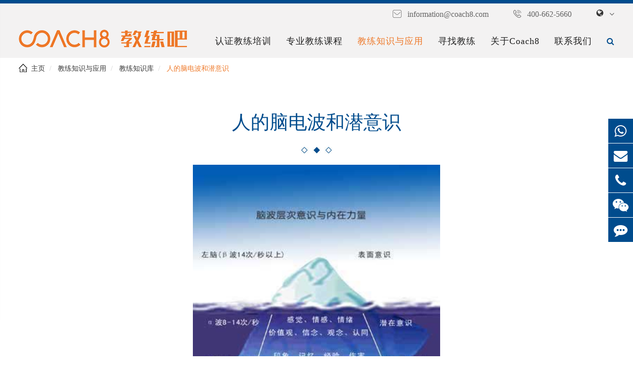

--- FILE ---
content_type: text/html; charset=utf-8
request_url: https://www.coach8.com/rende-naodianbo-he-qianyishi.html
body_size: 9859
content:
<!DOCTYPE html>
<html lang="en">
  <head>
	<meta charset="utf-8">
	<meta http-equiv="X-UA-Compatible" content="IE=edge">
	<title></title>
	<meta name="description" content="" />
	<meta name="keywords" content="" />
	<meta name="robots" content="noodp" />
	<meta name="viewport"
		content="width=device-width,initial-scale=1.0, minimum-scale=1.0, maximum-scale=1.0, user-scalable=no" />
	<link rel="shortcut icon" href="/favicon.ico" />
	<meta property="og:locale" content="en" />
	<meta property="og:type" content="website" />
	<meta property="og:title" content="" />
	<meta property="og:description" content="" />
	<meta property="og:url" content="https://www.coach8.com" />
	<meta property="og:site_name" content="Coach8" />
	<meta name="twitter:card" content="summary" />
	<meta name="twitter:site" content="@Coach8" />
	<meta name="twitter:description" content="" />
	<meta name="twitter:title" content="" />
	<meta name="baidu-site-verification" content="code-0SQF1v6HOu" />
	<link rel="canonical" href="https://www.coach8.com/rende-naodianbo-he-qianyishi.html" />
		<script type="application/ld+json">
    {
      "@context": "http://schema.org/",
      "@type": "Article",
      "name": "人的脑电波和潜意识",
      "url": "https://www.coach8.com",
      "author":"Coach8",
      "image":"https://www.coach8.com/uploads/image/20210520/09/human-brain-waves-and-subconscious.jpg",
      "headline":"人的脑电波和潜意识",
      "publisher":{
          "@type":"Organization",
          "name":"Coach8",
          "logo": {
              "@type": "ImageObject",
              "url": "https://www.coach8.com/uploads/image/20210514/17/coach-8.png"
           }
       },
      "description": "潜意识与大脑的功能有关。脑波与潜意识国际脑波协会针对脑波的振动频率不同，将脑波分为α波、β波、θ波、δ波四种波段。每一种脑电波都有其相对应的不同的大脑意识状态。也可以说在不同意识状态下需要不同的脑电波才能...",
      "datePublished":"2021-05-20",
      "contentReferenceTime":"2021-05-20"
    }
    </script>		<link href="/themes/simple/css/all.min.css" rel="stylesheet" type="text/css" />
		 <script type="text/javascript" src="/assets/js/seajs/sea.js"></script>
	 <script type="text/javascript" src="/assets/js/jquery-1.12.1.min.js"></script>
	
	<link href="/assets/css/swiper-4.2.0.min.css" rel="stylesheet" type="text/css" />
	
	 <style>
	     .pd-0{
	         padding-top:0
	     }
	     .rictext-img{
	         width:40%;
	         float:right;
	         margin-bottom:30px;
	         margin-left:30px;
	     }
	     .cce-con-class{
	         padding-bottom:40px;
	     }
	     .cce-con-class .coach3-con-class-list .class-item{
	         width:32.4%;
	     }
	     @media screen and (max-width: 414px){
	          .cce-con-class .coach3-con-class-list .class-item{
	         width:100%;
	     } 
	     }
	     .sep-news-list .box .thumb{
	         height:249px;
	         overflow:hidden;
	     }
	     .sep-lx-header-mb .box-wrap>ul>li{
	         background:none;
	         border:none;
	     }
	     i.i-globals{
	         top:4px;
	         margin-right:4px;
	     }
	     .langu-dis {
    position: absolute;
    z-index: 999;
    display: none;
    right: 0;
    width: 158px;
    top: 100%;
}
.langu-dis ul{
    display:block !important;
}
.langu-dis ul li{
    width:100%;
        text-indent: 10px;
    height: 40px;
    background: #fff;
    border-bottom: 1px solid #ccc;
    line-height: 40px;
}
.langu-dis ul li a{
    color: #d40606 !important;
    margin-left:6px;
    display:block;
}
.langu-dis ul li a img{
    margin-right:8px;
}
    
.head .language:hover .langu-dis{
    display:block;
}
.head .language{
    position:relative;
}
	 </style>
				
			 <!-- Global site tag (gtag.js) - Google Ads: 10789533027 -->
<script async src="https://www.googletagmanager.com/gtag/js?id=AW-10789533027"></script>
<script>
  window.dataLayer = window.dataLayer || [];
  function gtag(){dataLayer.push(arguments);}
  gtag('js', new Date());

  gtag('config', 'AW-10789533027');
</script>
<!-- Event snippet for Website lead conversion page -->
<script>
  gtag('event', 'conversion', {'send_to': 'AW-10789533027/ShwGCOqSwPsCEOPq7Jgo'});
</script>
<!-- Global site tag (gtag.js) - Google Analytics -->
<script async src="https://www.googletagmanager.com/gtag/js?id=UA-205136237-22"></script>
<script>
  window.dataLayer = window.dataLayer || [];
  function gtag(){dataLayer.push(arguments);}
  gtag('js', new Date());

  gtag('config', 'UA-205136237-22');
</script>
<!-- Google Tag Manager -->
<script>(function(w,d,s,l,i){w[l]=w[l]||[];w[l].push({'gtm.start':
new Date().getTime(),event:'gtm.js'});var f=d.getElementsByTagName(s)[0],
j=d.createElement(s),dl=l!='dataLayer'?'&l='+l:'';j.async=true;j.src=
'https://www.googletagmanager.com/gtm.js?id='+i+dl;f.parentNode.insertBefore(j,f);
})(window,document,'script','dataLayer','GTM-5CLKHXN');</script>
<!-- End Google Tag Manager -->
</head>

<body>
      
<!-- Google Tag Manager (noscript) -->
<noscript><iframe src="https://www.googletagmanager.com/ns.html?id=GTM-5CLKHXN"
height="0" width="0" style="display:none;visibility:hidden"></iframe></noscript>
<!-- End Google Tag Manager (noscript) -->
  
	<!-- header nav -->
	<header class="head">
		<div class="head-top">
			<div class="content">
				<div class="head-top-left">
					<div class="head-con">
						<div class="icon">
							<img loading="lazy" src="/themes/simple/img/nav-icon-2.png" alt="联系我们">
						</div>
						<div class="con gtj-ff-regular1">
							<a href="mailto:information@coach8.com">information@coach8.com</a>

						</div>
					</div>
					<div class="head-con">
						<div class="icon">
							<img loading="lazy" src="/themes/simple/img/nav-icon-1.png" alt="联系我们">
						</div>
						<div class="con gtj-ff-regular1">
							400-662-5660						</div>
					</div>
                      <div class="head-con language">
						<div class="icon">
							<i class="fa fa-globe" aria-hidden="true"></i>
						</div>
						<div class="con gtj-ff-regular1">
							<i class="fa fa-angle-down" aria-hidden="true"></i>
						</div>
							<div class="langu-dis  gtj-ff-bold">
								<ul>
								    																																	<li style="width:100% ;text-align:left">
										<a href="https://en.coach8.com/" title="English" class='b' style="width:100% ;text-align:left"><img src='https://en.coach8.com/themes/simple/img/state/en.png' alt='country' class='img'>英文</a>
									</li>
									
								
																														<li style="width:100% ;text-align:left">
										<a href="https://coach8.com/" title="中文" class='b' style="width:100% ;text-align:left"><img src='https://en.coach8.com/themes/simple/img/state/zh-CN.png' alt='country' class='img'>中文</a>
									</li>
										
								
									
								</ul>
							</div>
					</div>

				</div>

			</div>
		</div>
		<div class="head-nav">
			<div class="content">
				<div class="logo">
					<a href="/">
						<img loading="lazy" src="/uploads/image/20210514/17/coach-8.png" alt="Coach8" title="Coach8">
					</a>
				</div>
				<div class="nav-list">
					<ul class="nav-ul">
					                            	
                     						
                     						<li class="ios  	static">
						    						     <a href="/what-is-an-icf-certified-coach/">认证教练培训</a>
						    						   
						
						
																					
    						<div class="nav-more-list">
    					        <div class="container">
    					            <div class="row" style="    position: relative;">
    					           		                        		                        		                 
    		                     
    			                <div class="gred">
    			                    
    			                          			                         <a href="/what-is-an-icf-certified-coach/">什么是ICF认证教练？ </a>
    			                  
    							   
    							         			                          			                      
    			                  
    							</div>
    							    		                        		                 
    		                     
    			                <div class="gred">
    			                    
    			                          			                         <a href="/acc-certified-coach-program/">教练认证课程 <i class="fa fa-angle-right"></i></a>
    			                  
    							   
    							         							        							    <div class="g-two">
    							            							            							        <a href="/acc-certified-coach-program/">CPCT101成长教练认证项目 </a>
    							            							            							            							        <a href="/pcc-certified-coach-program/">CPCT301职业教练认证项目 </a>
    							            							            							            							        <a href="/cce-program/">CCE项目 </a>
    							            							            							    </div>
    		                        	    			                          			                      
    			                  
    							</div>
    							    		                        		                 
    		                     
    			                <div class="gred">
    			                    
    			                          			                         <a href="/icf-certification-faqs/">ICF认证常见问题 </a>
    			                  
    							   
    							         			                          			                      
    			                  
    							</div>
    							    		                        		                 
    		                     
    			                <div class="gred">
    			                    
    			                          			                      <a href="/icf-official-information/">ICF官方资讯 </a>
    			                          			                      
    			                  
    							</div>
    							    		                        		                 
    		                     
    			                <div class="gred">
    			                    
    			                          			                      <a href="/icf-certified-coach-speak/">ICF认证教练感言 </a>
    			                          			                      
    			                  
    							</div>
    							    					            </div>
    					        </div>
    						</div>
    					
							                                       						</li>
												
                     						<li class="ios  	static">
						    						     <a href="/basic-course-for-coach/">专业教练课程</a>
						    						   
						
						
																					
    						<div class="nav-more-list">
    					        <div class="container">
    					            <div class="row" style="    position: relative;">
    					           		                        		                        		                 
    		                     
    			                <div class="gred">
    			                    
    			                          			                         <a href="/enterprise-coach/">企业教练 <i class="fa fa-angle-right"></i></a>
    			                  
    							   
    							         							        							    <div class="g-two">
    							            							            							        <a href="/team-coach/">团队教练 </a>
    							            							            							            							        <a href="/leader-coach/">领导力教练 </a>
    							            							            							            							        <a href="/consciousness-transformation-coach/">意识转化教练 </a>
    							            							            							            							        <a href="/coaching-sales/">教练式销售 </a>
    							            							            							    </div>
    		                        	    			                          			                      
    			                  
    							</div>
    							    		                        		                 
    		                     
    			                <div class="gred">
    			                    
    			                          			                         <a href="/growth-coach/">人生教练 <i class="fa fa-angle-right"></i></a>
    			                  
    							   
    							         							        							    <div class="g-two">
    							            							            							        <a href="/relationship-coach/">关系教练 </a>
    							            							            							            							        <a href="/career-growth-coach/">职业发展教练 </a>
    							            							            							            							        <a href="/emotional-intelligence-coach/">情商教练 </a>
    							            							            							            							        <a href="/coach-and-nlp/">教练与NLP </a>
    							            							            							    </div>
    		                        	    			                          			                      
    			                  
    							</div>
    							    		                        		                 
    		                     
    			                <div class="gred">
    			                    
    			                          			                         <a href="/what-is-motivation-testing-system/">动机测试系统 <i class="fa fa-angle-right"></i></a>
    			                  
    							   
    							         							        							    <div class="g-two">
    							            							            							        <a href="/what-is-motivation-testing-system/">什么是动机测试系统 </a>
    							            							            							            							        <a href="/motivation-testing-interpretation/">动机测试+解读 </a>
    							            							            							            							        <a href="/analytic-certification-course/">国际动机分析师认证课程 </a>
    							            							            							            							        <a href="/driving-force-coaching-course/">驱动力教练课程 </a>
    							            							            							    </div>
    		                        	    			                          			                      
    			                  
    							</div>
    							    		                        		                 
    		                     
    			                <div class="gred">
    			                    
    			                          			                         <a href="/basic-course-for-coach/">教练基础课程 </a>
    			                  
    							   
    							         			                          			                      
    			                  
    							</div>
    							    					            </div>
    					        </div>
    						</div>
    					
							                                       						</li>
												
                     						<li class="ios nav-active 	">
						    						     <a href="/students-share/">教练知识与应用</a>
						    						   
						
						
																					<ul class="ul">
							                         	
	                                   <li >
	                                       	<a href="/coach-knowledge/">
									教练知识库
								</a>
	                                   </li>
	                                   	
	                                   <li >
	                                       	<a href="/students-share/">
									教练分享
								</a>
	                                   </li>
	                                   	
	                                   <li >
	                                       	<a href="/soft-skill-tool-library/">
									软技能工具库
								</a>
	                                   </li>
	                                                                          </ul>
                                                                              						</li>
												
                     						<li class="ios  	static">
						    						     <a href="/coach-classicfications/">寻找教练</a>
						    						   
						
						
													</li>
												
                     						<li class="ios  	">
						    						     <a href="/coach8-introduction.html">关于Coach8</a>
						    						   
						
						
																					<ul class="ul">
							                         	
	                                   <li >
	                                       	<a href="/coach8-introduction.html">
									Coach8 简介
								</a>
	                                   </li>
	                                   	
	                                   <li >
	                                       	<a href="/coach8-team/">
									Coach8 团队
								</a>
	                                   </li>
	                                   	
	                                   <li >
	                                       	<a href="/education-philosophy/">
									教学形式与理念
								</a>
	                                   </li>
	                                   	
	                                   <li >
	                                       	<a href="/why-choose-coach8/">
									为什么选择Coach8？
								</a>
	                                   </li>
	                                                                          </ul>
                                                                              						</li>
												
                     						<li class="ios  	static">
						    						     <a href="/contact-us.html">联系我们</a>
						    						   
						
						
													</li>
											
					</ul>
					<div class="search">
							 <i class="fa fa-search s1" aria-hidden="true"></i> 
                         <i class="fa fa-plus s2" aria-hidden="true"></i>
					</div>
				</div>
				

			</div>
		</div>
			<div class="forms trans fix hide-form">
					<div class="forms-boxs fix content">
						<div class="sep-container fix">
							<form class="trans" name="search" method="get" action="/search">
								<input type="text" name="q" placeholder='搜索' value="" />
								<button type="submit" value="submit"  rel="twos">
									<i class="fa fa-search" aria-hidden="true"></i>
								</button>
							</form>
						</div>
					</div>
				</div>
	</header>
		<!-- Mobile screen under 640px  start-->
		<div class="sep-lx-header-mb">
		      <div class="box-wrap-top">
			        <div class="mb-lang">
			              
			                	<img loading="lazy" src="/themes/simple/img/mb-earth.png" alt="Coach8">
			                	<span>
			                	    You are in our Global Site
			                	</span>
			                	<img loading="lazy" src="/themes/simple/img/mb-down.png" alt="Coach8">
			                	
			           
			        </div>
			          <div class="mb-email">
			            <a href="mailto:information@coach8.com">
			                	<img loading="lazy" src="/themes/simple/img/mb-email.png" alt="Coach8">
			            </a>
			        </div>
			    </div>
			<div class="box-wrap">
			  
				<a href="/" class="logos">
					<img loading="lazy" src="/uploads/image/20210514/17/coach-8.png" alt="Coach8">
					
				</a>
				<ul class='clearfix rt'>
					<li id="global" class=''>
						<i class="i-globals"></i>
						<ul class="multi-language">
																													<li>
								<a href="https://en.coach8.com/">
									英文
								</a>
							</li>
												    
																						<li>
								<a href="https://coach8.com/">
									中文
								</a>
							</li>
												    
													</ul>
					</li>
				
			
				<li class="mb-sea"> 
				    <div id="headerSearch1" class="">
			<img src="/themes/simple/img/mb-search.png" alt="Coach8">
						</div>
				</li>
					<li id="menu">
							<img loading="lazy" src="/themes/simple/img/mb-nav.png" alt="Coach8">
					</li>
				</ul>
			</div>
		</div>
		<div class="sep-shadow"></div>
		<div class="sep-search-box">
			<i class="i-closes" aria-hidden="true"></i>
			<form name="search" method="get" action="/search">
				<input type="text" name="q" class="form-control"  />
				<button type="submit" class='top-btn btn text-capitalize'>
					<i class="i-searchs"></i>
					Search				</button>
			</form>
		</div>
		<div class="sep-menu-box">
			<div class="top ">
				<div id="menuClose" class="lf">
					<i class="i-closes"></i>
				</div>
				<a href="/" class="logos">
					<img loading="lazy" src="/uploads/image/20210514/17/coach-8.png" alt="Coach8">
				</a>
				<div id="headerSearch" class="rt">
					<i class="i-searchs"></i>
				</div>
			</div>
			<div class="bottom">
				<ul class="menu-item">
				    				    				    				    					<li>
						<div class="box">
							  						     <a href="javascript:;">主页</a>
						    													</div>
						
											</li>
														    				    					<li>
						<div class="box">
							  						     <a href="javascript:;">认证教练培训</a>
						    														<i></i>
													</div>
						
												<ul>
						    
						    							<li>
								<a href='/what-is-an-icf-certified-coach/'>
                                    什么是ICF认证教练？                                </a>
                                							</li>
														<li>
								<a href='/acc-certified-coach-program/'>
                                    教练认证课程                                </a>
                                							</li>
														<li>
								<a href='/icf-certification-faqs/'>
                                    ICF认证常见问题                                </a>
                                							</li>
														<li>
								<a href='/icf-official-information/'>
                                    ICF官方资讯                                </a>
                                							</li>
														<li>
								<a href='/icf-certified-coach-speak/'>
                                    ICF认证教练感言                                </a>
                                							</li>
													</ul>
											</li>
														    				    					<li>
						<div class="box">
							  						     <a href="javascript:;">专业教练课程</a>
						    														<i></i>
													</div>
						
												<ul>
						    
						    							<li>
								<a href='/enterprise-coach/'>
                                    企业教练                                </a>
                                							</li>
														<li>
								<a href='/growth-coach/'>
                                    人生教练                                </a>
                                							</li>
														<li>
								<a href='/what-is-motivation-testing-system/'>
                                    动机测试系统                                </a>
                                							</li>
														<li>
								<a href='/basic-course-for-coach/'>
                                    教练基础课程                                </a>
                                							</li>
													</ul>
											</li>
														    				    					<li>
						<div class="box">
							  						     <a href="javascript:;">教练知识与应用</a>
						    														<i></i>
													</div>
						
												<ul>
						    
						    							<li>
								<a href='/coach-knowledge/'>
                                    教练知识库                                </a>
                                							</li>
														<li>
								<a href='/students-share/'>
                                    教练分享                                </a>
                                							</li>
														<li>
								<a href='/soft-skill-tool-library/'>
                                    软技能工具库                                </a>
                                							</li>
													</ul>
											</li>
														    				    					<li>
						<div class="box">
							  						     <a href="/coach-classicfications/">寻找教练</a>
						    														<i></i>
													</div>
						
												<ul>
						    
						    							<li>
								<a href='/coach-classicfications/'>
                                    教练分类                                </a>
                                							</li>
													</ul>
											</li>
														    				    					<li>
						<div class="box">
							  						     <a href="javascript:;">关于Coach8</a>
						    														<i></i>
													</div>
						
												<ul>
						    
						    							<li>
								<a href='/coach8-introduction.html'>
                                    Coach8 简介                                </a>
                                							</li>
														<li>
								<a href='/coach8-team/'>
                                    Coach8 团队                                </a>
                                							</li>
														<li>
								<a href='/education-philosophy/'>
                                    教学形式与理念                                </a>
                                							</li>
														<li>
								<a href='/why-choose-coach8/'>
                                    为什么选择Coach8？                                </a>
                                							</li>
													</ul>
											</li>
														    				    					<li>
						<div class="box">
							  						     <a href="/contact-us.html">联系我们</a>
						    													</div>
						
											</li>
															 
				</ul>
				<a href="mailto:information@coach8.com" class="contact">
					<i class="fa fa-envelope" aria-hidden="true"></i>
				</a>
			</div>
		</div>
		<!-- Mobile screen under 640px end -->
	<div class="head-cover">

	</div>
	<div class="bread">
		<div class="content">
			<div class="bread-icon">
				<img src="/themes/simple/img/bread-icon.png" alt="人的脑电波和潜意识" title="人的脑电波和潜意识">
			</div>
			<ul class="breadcrumb"><li><a href="/">主页</a></li><li><a href="/students-share/" title="教练知识与应用">教练知识与应用</a></li><li><a href="/coach-knowledge/" title="教练知识库">教练知识库</a></li><li><a href="/rende-naodianbo-he-qianyishi.html" title="人的脑电波和潜意识">人的脑电波和潜意识</a></li></ul><script type="application/ld+json">{"@context":"http:\/\/schema.org","@type":"BreadcrumbList","itemListElement":[{"@type":"ListItem","position":1,"item":{"@id":"https:\/\/www.coach8.com\/","name":"\u4e3b\u9875"}},{"@type":"ListItem","position":2,"item":{"@id":"https:\/\/www.coach8.com\/students-share\/","name":"\u6559\u7ec3\u77e5\u8bc6\u4e0e\u5e94\u7528"}},{"@type":"ListItem","position":3,"item":{"@id":"https:\/\/www.coach8.com\/coach-knowledge\/","name":"\u6559\u7ec3\u77e5\u8bc6\u5e93"}}]}</script>		</div>
	</div>
	<div class="pcc-con4 pcc-con5 sort-box">
		<div class="content">
			<div class="top-title">

				<h1 class="title gtj-ff-bold title1">
					人的脑电波和潜意识				</h1>
				<div class="title-icon">
					<img src="/themes/simple/img/pcc-title-icon.jpg" alt="联系我们" title="联系我们">
				</div>
				<div class="title-des">
					<p style="text-align:center"><img src="/uploads/image/20210520/human-brain-waves-and-subconscious1.jpg" title="How To Become A Mind Coach" alt="How To Become A Mind Coach" width="500" height="561" border="0" vspace="0" style="width: 500px; height: 561px;"/></p><p><br/></p><p>潜意识与大脑的功能有关。脑波与潜意识</p><p><br/></p><p>国际脑波协会针对脑波的振动频率不同，将脑波分为α波、β波、θ波、δ波四种波段。</p><p><br/></p><p style="text-align:center"><img src="/uploads/image/20210520/human-brain-waves-and-subconscious2.jpg" title="How To Become A Mind Coach" alt="How To Become A Mind Coach" width="500" height="282" border="0" vspace="0" style="width: 500px; height: 282px;"/></p><p><br/></p><p>每一种脑电波都有其相对应的不同的大脑意识状态。也可以说在不同意识状态下需要不同的脑电波才能最好地完成大脑的工作。如果大脑在某个具体情况下不能出现相应的脑波，我们就有麻烦了。例如，如果在想睡眠时大脑不出现德尔塔波和塞他波，这就是失眠症（INSOMNIA）。相反情况是，在适当的时候出现适当的脑波的人，就是人们所说的天才。<br/><br/>一个有用的比喻，我们可以把大脑的四个脑波看作是汽车的四个档位。德尔塔是一档，塞他是二档，阿尔法是三档，倍他是四档。没有哪一个档位适合所有的行驶状态，也没有哪一个脑波状态适应所有的生活挑战。如果汽车的某个档位不能使用，或我们忘记了去使用，这台车就有问题了。例如我们起步用一档，然后直接挂到四档（省掉了二档和三档），汽车的油耗就会大幅增加，修车费也会不菲。大脑也是一样。但我们不幸看到的是，太多人使用大脑时省掉了二档和三档（塞他脑波和阿尔法脑波），如此驾驶大脑的结果是大脑工作效率低下和医疗费的上升。这是如何发生的呢？</p><p><br/></p><p style="text-align:center"><img src="/uploads/image/20210520/human-brain-waves-and-subconscious3.jpg" title="How To Become A Mind Coach" alt="How To Become A Mind Coach" width="500" height="365" border="0" vspace="0" style="width: 500px; height: 365px;"/></p><p><br/></p><p>【举例】</p><p><br/></p><p>我们举例来描述现代人的生活。一个人在早晨还在深睡时（德尔他脑波状态）突然被闹钟叫醒，时间来不及了，马上行动（倍他脑波状态），紧张，焦虑和匆忙的一天开始了！喝一杯咖啡使自己保持清醒（倍他脑波状态），咖啡因可以抑制塞他脑波和阿尔法脑波，并提高倍他脑波。一整天在紧张，压力或焦虑下工作（大脑中倍他，倍他，还是倍他脑波）一直到晚上精疲力竭时，一头扎到床上开始大睡（直接进入德尔塔脑波状态）。一天当中连放松和感到困倦的时间都没有（没有时间进入阿尔法脑波和塞他脑波状态）。现代生活中太多的人这样驾驶自己的大脑，突然而有力地从一档直接进入四档，并从四档直接回到一档。<br/><br/>阿尔法脑波的存在的合理性，是我们人类大脑先天所具有的，是大脑的基本状态之一。但现代生活的紧张使太多人忘记了使自己的大脑处于阿尔法脑波状态，从而许多人成为紧张，焦虑所导致的疾病的牺牲品。紧张和焦虑降低人体的免疫力。而大脑有相对较多的阿尔法脑波的人，有相对教少的焦虑和紧张，因此免疫能力也相对较高。这当然对每一个人都有益处。</p><p><br/>潜意识的能力之强，远超乎我们的想象。如果将人类的整个意识比喻成一座冰山的话，那么浮出水面的部分就属于显意识，约占意识的5%。换句话说，95%隐藏在冰山底下的意识就是属于潜意识的力量。就算是像牛顿、尼采等天才人物，一生中也不过运用了他们潜意识力量的10%不到。因此，任何人不论你聪明才智高低，成功背景好坏，也不论你的愿望多么的高不可攀，只要懂得善用这股潜在的能力，它就一定可以将你的愿望具体地在你的生活中实现出来。激发出自己与他人的无限潜能，每个人都是一座宝库，里面蕴藏了无尽的资源，而开启宝库的金钥匙就在我们自己的手中，我们需要的只是学会运用它。</p><p><br/></p><p><a href="/" target="_self">ICF&nbsp;課程</a></p>				</div>
				  


			</div>
			<div class="top-title">

				<h2 class="title gtj-ff-bold title1">
				 推荐  教练知识库				</h2>
				<div class="title-icon">
					<img src="/themes/simple/img/pcc-title-icon.jpg" alt="联系我们" title="联系我们">
				</div>
			
				  


			</div>
			 <div class="sep-news-list row">
		     		     					<div class="col-md-4">
						<div class="box">
							<a href="/wuzhong-jineng-bangzhu-2023genghao-fazhan.html" class="thumb">
							    							    	<img src="/uploads/image/20230128/12/20230128120220.png" alt="5种软技能，将帮助您在2023年发展得更好！" title="5种软技能，将帮助您在2023年发展得更好！">
							    							
							</a>
							<div class="box-info clearfix">
								<div class="date">
									Jan 28 , 2023								</div>
								<a href="/wuzhong-jineng-bangzhu-2023genghao-fazhan.html" class="title">
									5种软技能，将帮助您在2023年发展得更好！								</a>
								<a href="/wuzhong-jineng-bangzhu-2023genghao-fazhan.html" class="summary">
									希望本文能启发您思考您希望在2023年培养哪些技能，以及这些技能对您自己的工作环境有何帮助。与您的同事和朋友分享您的想法，看看他们为来年准备了哪些其他技能。2023，我们来了！祝你好运！								</a>
								<a href="/wuzhong-jineng-bangzhu-2023genghao-fazhan.html" class="more">
									查看更多 >
								</a>
							</div>
						</div>
					</div>
									<div class="col-md-4">
						<div class="box">
							<a href="/liaojieshenghuojiaoliandeyiyi.html" class="thumb">
							    							    	<img src="/uploads/image/20230128/12/1.jpg" alt="了解生活教练的意义" title="了解生活教练的意义">
							    							
							</a>
							<div class="box-info clearfix">
								<div class="date">
									Aug 22 , 2022								</div>
								<a href="/liaojieshenghuojiaoliandeyiyi.html" class="title">
									了解生活教练的意义								</a>
								<a href="/liaojieshenghuojiaoliandeyiyi.html" class="summary">
									一、认识生活教练一开始想学生活教练的初衷很简单，作为一名腾炬大区渠道运营商，我想帮助我的经销商们在事业和生活上都有所突破，更加成功。当时我觉得生活教练就是一名睿智的领路人，但当我学完二阶，我重新理解了生活教练的意义，生活教练不是高...								</a>
								<a href="/liaojieshenghuojiaoliandeyiyi.html" class="more">
									查看更多 >
								</a>
							</div>
						</div>
					</div>
									<div class="col-md-4">
						<div class="box">
							<a href="/renshengjiaolianyechenggongxinlixuejitangyuputongbangzhuyoushimebutong.html" class="thumb">
							    							    	<img src="/uploads/image/20230128/12/111.png" alt="人生教练是不是心灵鸡汤？与普通帮助有什么不同？" title="人生教练是不是心灵鸡汤？与普通帮助有什么不同？">
							    							
							</a>
							<div class="box-info clearfix">
								<div class="date">
									Aug 15 , 2022								</div>
								<a href="/renshengjiaolianyechenggongxinlixuejitangyuputongbangzhuyoushimebutong.html" class="title">
									人生教练是不是心灵鸡汤？与普通帮助有什么不同？								</a>
								<a href="/renshengjiaolianyechenggongxinlixuejitangyuputongbangzhuyoushimebutong.html" class="summary">
									一、了解人生教练人生教练近似于心理治疗师。相同之处在于两者同样采用一对一的咨询模式，也偏重发展长期的互信关系，以期提高被咨询者的自我认识。与心理师不同之处，在于前者治疗的对象为精神疾病患者，而人生教练旨在帮助身心健康、社...								</a>
								<a href="/renshengjiaolianyechenggongxinlixuejitangyuputongbangzhuyoushimebutong.html" class="more">
									查看更多 >
								</a>
							</div>
						</div>
					</div>
								
					
				
				
				</div>
		   
		</div>
	
	</div>


<!-- footer start -->
	
	<footer class="foot ">
		<div class="content foot-padding">
			<div class="erweima">
              
				<div class="right">
					<img loading="lazy" src="/uploads/image/20211028/17/.png" alt="联系我们" title="联系我们">
				</div>
				<div class="left">
					<div>
						<a href="/">
							<img loading="lazy" src="/themes/simple/img/footer-logo.png" alt="" title="Coach8">
						</a>
					</div>
					
					<span>
						<i class="fa fa-envelope-o" aria-hidden="true"></i> 
						<a href="mailto:information@coach8.com">
							information@coach8.com						</a>
					</span>
					
			</div>
			</div>
			<div class="foot-top">
				<ul class="foot-ul">
				    					<li>
						<p class="list-title gtj-ff-bold">
							认证教练培训							<i></i>
						</p>
						<ul class="li-list">
						                                                               							<li>
								<a href="/what-is-an-icf-certified-coach/">
									什么是ICF认证教练？								</a>
							</li>
													                             						                             							<li>
								<a href="/icf-certification-faqs/">
									ICF认证常见问题								</a>
							</li>
													                             							<li>
								<a href="/icf-official-information/">
									ICF官方资讯								</a>
							</li>
													                             							<li>
								<a href="/icf-certified-coach-speak/">
									ICF认证教练感言								</a>
							</li>
																			
						</ul>
					</li>
				 					<li>
						<p class="list-title gtj-ff-bold">
							教练认证课程								<i></i>
						</p>
						<ul class="li-list">
						                                  							<li>
								<a href="/acc-certified-coach-program/">
									CPCT101成长教练认证项目								</a>
							</li>
													<li>
								<a href="/pcc-certified-coach-program/">
									CPCT301职业教练认证项目								</a>
							</li>
													<li>
								<a href="/cce-program/">
									CCE项目								</a>
							</li>
												
						</ul>
					</li>					
				</ul>
				<ul class="foot-ul">
					 					<li>
						<p class="list-title gtj-ff-bold">
							企业教练								<i></i>
						</p>
						<ul class="li-list">
						                                  							<li>
								<a href="/team-coach/">
									团队教练								</a>
							</li>
													<li>
								<a href="/leader-coach/">
									领导力教练								</a>
							</li>
													<li>
								<a href="/consciousness-transformation-coach/">
									意识转化教练								</a>
							</li>
													<li>
								<a href="/coaching-sales/">
									教练式销售								</a>
							</li>
												
						</ul>
					</li>
				 					<li>
						<p class="list-title gtj-ff-bold">
							人生教练							<i></i>
						</p>
						<ul class="li-list">
						                                  							<li>
								<a href="/relationship-coach/">
									关系教练								</a>
							</li>
													<li>
								<a href="/career-growth-coach/">
									职业发展教练								</a>
							</li>
													<li>
								<a href="/emotional-intelligence-coach/">
									情商教练								</a>
							</li>
													<li>
								<a href="/coach-and-nlp/">
									教练与NLP								</a>
							</li>
												
						</ul>
					</li>					
				</ul>
				<ul class="foot-ul">
					 					<li>
						<p class="list-title gtj-ff-bold">
							动机测试系统							<i></i>
						</p>
						<ul class="li-list">
						                                  							<li>
								<a href="/what-is-motivation-testing-system/">
									什么是动机测试系统								</a>
							</li>
													<li>
								<a href="/motivation-testing-interpretation/">
									动机测试+解读								</a>
							</li>
													<li>
								<a href="/analytic-certification-course/">
									国际动机分析师认证课程								</a>
							</li>
													<li>
								<a href="/driving-force-coaching-course/">
									驱动力教练课程								</a>
							</li>
												
						</ul>
					</li>
					
						 
					<li>
					     						<p class="list-title gtj-ff-bold">
							教练基础课程							<i></i>
						</p>
						<br>
												<p class="list-title gtj-ff-bold">
							教练知识与应用							<i></i>
						</p>
						<ul class="li-list">
						                                  							<li>
								<a href="/coach-knowledge/">
									教练知识库								</a>
							</li>
													<li>
								<a href="/students-share/">
									教练分享								</a>
							</li>
													<li>
								<a href="/soft-skill-tool-library/">
									软技能工具库								</a>
							</li>
												
						</ul>
					</li>					
				</ul>
				<ul class="foot-ul">
				     					<li>
						<p class="list-title gtj-ff-bold">
							<a href="/coach8-introduction.html">关于Coach8</a>
							<i></i>
						</p>
						<ul class="li-list">
						                                  							<li>
								<a href="/coach8-introduction.html">
									Coach8 简介								</a>
							</li>
													<li>
								<a href="/coach8-team/">
									Coach8 团队								</a>
							</li>
													<li>
								<a href="/education-philosophy/">
									教学形式与理念								</a>
							</li>
													<li>
								<a href="/why-choose-coach8/">
									为什么选择Coach8？								</a>
							</li>
												
						</ul>
					</li>
				    
				    					<li>
						<p class="list-title gtj-ff-bold">
							寻找教练							<i></i>
						</p>
						<ul class="li-list">
						    	<li>
								<a href="/coach-classicfications/">
								认证教练
								</a>
							</li>
						    
							<li>
								<a href="/coach-classicfications/">
								学习教练
								</a>
							</li>
						
						
						</ul>
					</li>
				
											
				</ul>
			
			</div>


		</div>
		<div class="erweima-mb">
              	<div class="site">
						<a href="/">
							<img loading="lazy" src="/themes/simple/img/mb-foot-logo.png" alt="联系我们" title="联系我们">
						</a>
					</div>
						<span>
						<i class="fa fa-envelope-o" aria-hidden="true"></i> 
						<a href="mailto:information@coach8.com">
							information@coach8.com						</a>
					</span>
				<div class="right">
					<img src="/uploads/image/20211028/17/.png" alt="联系我们" title="联系我们">
				</div>
				<div class="fo-media">
					<div class="social-me">
						<span class="right1">
																																		
						</span>
					</div>
				</div>
			</div>
		<div class="copyRight">
			<div class="main content">
				<span>
					Copyright ©
					<a href="/">Coach8 </a>
					All Rights Reserved.
					<a href="https://beian.miit.gov.cn/" target='_blank'> </a>
				<a href="https://beian.miit.gov.cn/" target='_blank'>京ICP备2023029529号-3 </a>
		</span>		
				   <span class="site">
					<a href="/sitemap.html">Sitemap</a>
					<i>|</i>
					<a href="/privacy-policy.html" rel='nofollow'>Privacy Policy</a>
				</span>
				<div class="fo-media">
					<div class="social-me">
						<span class="right1">
																																		
						</span>
					</div>
				</div>

			</div>
		</div>
	
	</footer>
	<div class="foot-cover">
	    
	</div>
<div class='sep-onlineservice' id="onlineService">
			<ul class="offside">
			    					<li>
					<a href="javascript:;" title="whatsapp" rel="nofollow"><i class=" icon fa fa-whatsapp" aria-hidden="true"></i></a>
						<img src="/uploads/image/20210524/14/coach8-whatsapp.jpg" alt="联系我们" class="erweima">
				</li>
											
				<li>
					<a href="mailto:information@coach8.com" title="E-mail" rel="nofollow"><i class="icon fa fa-envelope" aria-hidden="true"></i> </a>
				</li>
				<li class="li_3">
					<a href="tel:400-662-5660" title="TEL" rel="nofollow"><i class="icon fa fa-phone" aria-hidden="true"></i> </a>
					<p>400-662-5660</p>
				</li>
								<li>
					<a href="javascript:;" title="Wechat" rel="nofollow"><i class="icon fa fa-weixin" aria-hidden="true"></i></a>
						<img src="/uploads/image/20211028/17/.png" alt="联系我们" class="erweima">
				</li>
								<li class="li-form">
					<a href="/contact-us.html" title="Feedback"><i class="icon fa fa-commenting" aria-hidden="true"></i> </a>
				</li>
				<li class="back_top">
					<a href="javascript:;" title="TOP" rel="nofollow"><i class="icon fa fa-angle-up" aria-hidden="true"></i></a>
				</li>
			</ul>
		</div>
		<script>
    $(".choose-richtext a").bind("click touch", function () {
    $('html,body').animate({ scrollTop: ($($(this).attr('href')).offset().top - 180) }, 1000);
})
</script>
		<script>
			    if($(window).width()>768){
		        (function(){
                    var cs=document.createElement("link");
                    cs.type="text/css";
                    cs.rel="stylesheet";
                    cs.href="/assets/css/pc-ff.css";
                    document.head.appendChild(cs); 
              })();
		    }
			</script>


	<script type="text/javascript" src="/assets/js/swiper-4.2.0.min.js"></script>
	<script type="text/javascript" src="/themes/simple/js/all.min.js"></script>
	<script src="/assets/js/animate/wow.min.js"></script>
    	<script>
			   
		      new WOW().init();
			</script>
	<noscript>
		Your browser does not support VBScript!
	</noscript>
	<script src="/assets/js/traffic.js?t=1769032017"></script></body>

</html>

--- FILE ---
content_type: text/html; charset=utf-8
request_url: https://www.coach8.com/misc.php?act=traffic&url=https://www.coach8.com/rende-naodianbo-he-qianyishi.html&referer=&user_agent=Mozilla/5.0%20(Macintosh;%20Intel%20Mac%20OS%20X%2010_15_7)%20AppleWebKit/537.36%20(KHTML,%20like%20Gecko)%20Chrome/131.0.0.0%20Safari/537.36;%20ClaudeBot/1.0;%20+claudebot@anthropic.com)&screen=1280x720&rnd=1915264266
body_size: 459
content:
<br />
<b>Fatal error</b>:  Uncaught exception 'Suco_Db_Exception' with message 'SELECT * FROM `scn_traffic_log` WHERE session_id = '825vrhclpi3rkv0bqeunbd3kj4' ORDER BY `id` DESC LIMIT 1 执行失败. [Table './sdb_coach8/scn_traffic_log' is marked as crashed and should be repaired]' in /repo/coach8.com/librarys/Suco/Db/Adapter/Mysql.php:216
Stack trace:
#0 /repo/coach8.com/librarys/Suco/Db/Select.php(719): Suco_Db_Adapter_Mysql-&gt;execute('SELECT * FROM `...')
#1 /repo/coach8.com/librarys/Suco/Db/Table/Select.php(64): Suco_Db_Select-&gt;__call('fetchRow', Array)
#2 /repo/coach8.com/librarys/Suco/Db/Table/Select.php(64): Suco_Db_Select-&gt;fetchRow()
#3 /repo/coach8.com/models/Traffic/Log.php(54): Suco_Db_Table_Select-&gt;fetchRow()
#4 /repo/coach8.com/wwwroot/misc.php(344): Traffic_Log-&gt;detect()
#5 [internal function]: Misc-&gt;doTraffic()
#6 /repo/coach8.com/librarys/Suco/Controller/Action.php(311): call_user_func(Array)
#7 /repo/coach8.com/librarys/Suco/Controller/Action.php(286): Suco_Controller_Action-&gt;__call('doTraffic')
#8 /repo/coach8.com/ww in <b>/repo/coach8.com/librarys/Suco/Db/Adapter/Mysql.php</b> on line <b>216</b><br />


--- FILE ---
content_type: text/css
request_url: https://www.coach8.com/themes/simple/css/all.min.css
body_size: 14808
content:
@charset "utf-8";@import '../../../assets/css/bootstrap.min.css';@import '../../../assets/css/font-awesome.css';@import '../icon/iconfont.css';@import '../../../assets/css/richtext.css';@import '../../../assets/css/animate.min.css';body,h1,h2,h3,h4,h5,h6,hr,p,blockquote,dl,dt,dd,ul,ol,li,pre,form,fieldset,legend,button,input,textarea,select,th,td{padding:0;margin:0;font-size:16px;font-family:"Arial"}h1,h2,h3,h4,h5,h6,button,input,select,textarea{font-size:100%}address,cite,dfn,em,var{font-style:normal}small{font-size:12px}ul,ol{list-style-type:none;list-style-image:none}a{color:#4e4e4e;text-decoration:none;outline:none}a:focus{text-decoration:none}a:hover{text-decoration:none}img{border:0;vertical-align:middle;max-width:100%}div{zoom:1}body{max-width:1920px;margin:0 auto}dt{font-weight:normal}span{display:inline-block}.table-over{overflow-x:auto}.content{width:100%;margin:0 auto;max-width:1280px}.head{width:100%;position:fixed;left:0;top:0;z-index:99999;background:#f3f2f2}.head .head-top{padding:10px 0;border-top:7px solid #004c8d;transition:all .3s}.head .head-top .content{display:flex;justify-content:space-between;flex-direction:row-reverse}.head .head-top .content .head-top-left{display:flex}.head .head-top .content .head-top-left .head-con{display:flex;margin-left:50px}.head .head-top .content .head-top-left .head-con .icon{text-align:center;line-height:20px;margin-right:12px}.head .head-top .content .head-top-left .head-con .icon:hover{color:#004c8d}.head .head-top .content .head-top-left .head-con .con{line-height:23px;color:#646464;font-size:16px}.head .head-top .content .head-top-left .head-con .con a{color:#646464}.head .head-top .content .head-top-left .head-con .con a:hover{text-decoration:underline;color:#004c8d}.head .head-nav{width:100%;background:#f3f2f2;transition:all .3s}.head .head-nav .content{display:flex;justify-content:space-between}.head .head-nav .content .logo{padding-top:10px}.head .head-nav .content .nav-list{display:flex;justify-content:space-between}.head .head-nav .content .nav-list .nav-ul{display:flex}.head .head-nav .content .nav-list .nav-ul>li{height:67px}.head .head-nav .content .nav-list .nav-ul>li>a{display:block;line-height:67px;transition:all .3s;box-sizing:border-box;font-size:18px;color:#1e1e1e;margin-right:30px;letter-spacing:1px}.head .head-nav .content .nav-list .nav-ul>li>a:hover{color:#ee792a}.head .head-nav .content .nav-list .nav-ul>li.nav-active a{color:#ee792a}.head .head-nav .content .nav-list .nav-ul>li.ios{position:relative}.head .head-nav .content .nav-list .nav-ul>li.static{position:static}.head .head-nav .content .nav-list .nav-ul>li .ul{position:absolute;top:100%;left:0;z-index:999;min-width:240px;float:left;display:none;border-top:0;padding:22px 0;background:#fbf7f6;border-top:2px solid #ee792a}.head .head-nav .content .nav-list .nav-ul>li .ul.ons li{width:50%;float:left}.head .head-nav .content .nav-list .nav-ul>li .ul li{width:100%;margin:0;padding:0;text-align:left;white-space:nowrap;position:relative}.head .head-nav .content .nav-list .nav-ul>li .ul li a{font-weight:normal;font-size:16px;padding:10px 12px;padding-left:32px;text-align:left;color:#000;position:relative;line-height:32px}.head .head-nav .content .nav-list .nav-ul>li .ul li a i{display:block;width:3px;height:18px;position:absolute;left:0;top:11px;background:#ee792a;opacity:0}.head .head-nav .content .nav-list .nav-ul>li .ul li a:hover{border:none;color:#ee792a}.head .head-nav .content .nav-list .nav-ul>li .ul li a:hover i{opacity:1}.head .head-nav .content .nav-list .nav-ul>li .nav-more-list{padding:22px 0;background:#fbf7f6;border-top:2px solid #ee792a;position:absolute;top:100%;left:0;width:100%;display:none;min-height:240px}.head .head-nav .content .nav-list .nav-ul>li .nav-more-list .container{max-width:1200px;margin:auto;position:relative}.head .head-nav .content .nav-list .nav-ul>li .nav-more-list .gred{min-width:320px;text-align:left}.head .head-nav .content .nav-list .nav-ul>li .nav-more-list .gred>a{font-size:20px;display:block;padding:12px 10px;position:relative;font-size:18px;max-width:260px;color:#000}.head .head-nav .content .nav-list .nav-ul>li .nav-more-list .gred>a:hover{color:#ee792a}.head .head-nav .content .nav-list .nav-ul>li .nav-more-list .gred>a.active{color:#ee792a}.head .head-nav .content .nav-list .nav-ul>li .nav-more-list .gred>a i{position:absolute;font-size:24px;right:10px;top:12px;color:#ee792a}.head .head-nav .content .nav-list .nav-ul>li .nav-more-list .gred .g-two{position:absolute;left:260px;top:0;visibility:hidden}.head .head-nav .content .nav-list .nav-ul>li .nav-more-list .gred .g-two.active{visibility:visible}.head .head-nav .content .nav-list .nav-ul>li .nav-more-list .gred .g-two a{display:block;padding:12px 10px;font-size:18px;color:#ee792a}.head .head-nav .content .nav-list .nav-ul>li .nav-more-list .gred .g-two a:hover{color:#004c8d}.head .head-nav .content .search{cursor:pointer;line-height:67px}.head .head-nav .content .search.ons .s1{display:none}.head .head-nav .content .search.ons .s2{display:inline-block}.head .head-nav .content .search:hover i{color:#ee792a}.head .head-nav .content .search i{color:#004c8d}.head .head-nav .content .search .s2{color:#ee792a;transform:rotate(45deg);display:none}.head .head-nav.nav-padding .content .logo{padding:14px 0}.head .head-nav.nav-padding .content .nav-list>li{height:67px}.head .head-nav.nav-padding .content .nav-list>li>a{line-height:67px}.head.nav-fixed .head-top{padding:0;border-top:none;height:0;overflow:hidden}.head .forms{width:100%;z-index:103;position:absolute;left:0;top:100%;height:0;overflow:hidden;display:inline-block;vertical-align:top;background:#004c8d}.head .forms.ons{height:94px;padding:25px 0}.head .forms .forms-boxs{display:block;width:100%;overflow:hidden}.head .forms .forms-boxs .sep-container{max-width:1200px}.head .forms form{line-height:normal;position:relative;width:100%;overflow:hidden;float:right}.head .forms form input[type='text']{box-shadow:none;width:100%;color:#fff;line-height:26px;outline:none;display:inline-block;border:none;font-size:18px;padding-left:14px;padding-right:40px;background:none;border-radius:0;transition:All .4s ease-in-out;-webkit-transition:All .4s ease-in-out;-moz-transition:All .4s ease-in-out;-o-transition:All .4s ease-in-out;border-bottom:1px solid #fff}.head .forms form input[type='text']::-webkit-input-placeholder{color:#fff}.head .forms form button[type='submit']{width:38px;height:100%;display:block;border:none;background:none;outline:none;position:absolute;top:0;right:0}.head .forms form button[type='submit'] i{font-size:18px;color:#fff;border-color:#fff}.head .forms form button[type='submit'] i:after{background:#fff}.trans{-webkit-transition:all .4s;-moz-transition:all .4s;-ms-transition:all .4s;-o-transition:all .4s;transition:all .4s}.title-des a{color:#ee792a}.title-des a:hover{text-decoration:underline}.head-cover{width:100%;height:117px}.banner-box .swiper-mb{display:none}.banner-box .swiper-container-horizontal>.swiper-pagination-bullets{bottom:50px}.banner-box .swiper-pagination-bullet{width:70px;height:5px;border-radius:50px;background:#fff;opacity:.5}.banner-box .swiper-pagination-bullet-active{background:#004c8d;opacity:1}.banner-box .content .banner-title{font-size:138px;line-height:138px;color:#ee792a;word-spacing:1px;text-transform:uppercase;margin-bottom:36px}.banner-box .content .banner-des{font-size:70px;line-height:70px;color:#fff;margin-bottom:30px}.banner-box .content .banner-des1{font-size:50px;line-height:50px;color:#fff;margin-bottom:60px}.banner-box .content .banner-des2 p{font-size:26px;line-height:50px;color:#fefefe}.banner-box .content .banner-more{display:inline-block;padding:0 28px;background:#ee792a;margin-top:40px;transition:all .3s;border:1px solid #ee792a}.banner-box .content .banner-more:hover{background:none}.banner-box .content .banner-more:hover span{color:#ee792a}.banner-box .content .banner-more span{font-size:20px;color:#fff;line-height:45px;text-transform:uppercase}.banner{position:relative}.banner .back a{display:block;width:100%;height:100%}.banner .back img{width:100%;max-width:100%}.banner .banner-main{position:absolute;left:0;top:0;width:100%;height:100%}.banner .banner-main .left{width:100%;height:100%;padding-top:80px}.top-title{margin-bottom:40px}.top-title .title{text-align:center;font-size:60px;color:#004c8d;margin-bottom:20px;line-height:60px}.top-title .title a{font-size:60px;line-height:60px;color:#004c8d;transition:all .3s}.top-title .title a:hover{color:#ee792a}.top-title .title1{font-size:55px}.top-title .title1 a{font-size:55px}.top-title .title-des{font-size:18px;line-height:36px;color:#323232}.top-title .title-des p{font-size:18px;line-height:36px;color:#323232}.top-title .title-icon{text-align:center}.main-padding{padding:100px 0}.pro-box{width:100%;z-index:8;margin-top:-202px;padding-top:256px;position:relative}.pro-box .pro-list .pro-ul{display:flex;justify-content:space-between;flex-wrap:wrap}.pro-box .pro-list .pro-ul>li{width:31.25%;padding-bottom:0;background:#f5f5f5;padding:40px;text-align:center}.pro-box .pro-list .pro-ul>li:hover{box-shadow:0 0 10px #d5d4d4}.pro-box .pro-list .pro-ul>li:hover .top .top-show a img{transform:scale(1.1)}.pro-box .pro-list .pro-ul>li:hover .top .top-dis{opacity:1}.pro-box .pro-list .pro-ul>li .top{position:relative;min-height:160px;display:flex;align-items:center;justify-content:center}.pro-box .pro-list .pro-ul>li .top .top-show a{display:block;overflow:hidden}.pro-box .pro-list .pro-ul>li .top .top-show a img{width:100%;max-width:100%;transition:all .3s}.pro-box .pro-list .pro-ul>li .down .pro-title{margin-top:20px}.pro-box .pro-list .pro-ul>li .down .pro-title a{display:block;font-size:30px;color:#1e1e1e;transition:all .3s}.pro-box .pro-list .pro-ul>li .down .pro-title a:hover{color:#ee792a}.pro-box .pro-list .pro-ul>li .down .pro-des{margin-top:12px}.pro-box .pro-list .pro-ul>li .down .pro-des a{display:block;font-size:18px;line-height:32px;color:#323232;transition:all .3s;min-height:96px}.pro-box .pro-list .pro-ul>li .down .pro-des a:hover{color:#004c8d}.pro-box .pro-list .pro-ul>li .down .pro-more{margin-top:46px}.pro-box .pro-list .pro-ul>li .down .pro-more a{display:block;width:100%;text-align:center;font-size:16px;color:#505050;border-radius:50px;padding:9px 0;background:#d7d7d7;transition:all .3s}.pro-box .pro-list .pro-ul>li .down .pro-more a:hover{background:rgba(255,132,0,0.5)}.contact{background:url(../img/contact-banner.jpg) no-repeat;padding:62px 0}.contact .contact-btn{padding:8px;border-radius:50px;background:url(../img/contact-btn.png) no-repeat;width:626px;height:86px;margin:auto;display:flex;background-size:cover}.contact .contact-btn .cl-btn{margin-right:20px}.contact .contact-btn .cl-btn a{display:block;width:70px;height:70px;background:#fff;text-align:center;line-height:70px;border-radius:50%}.contact .contact-btn a{font-size:36px;color:#fff;line-height:70px;transition:all .3s}.contact .contact-btn a:hover{color:#004c8d}.find-box .top-title{text-align:center}.find-box .find-main .find-ul{display:flex;justify-content:center;flex-wrap:wrap}.find-box .find-main .find-ul>li{background:url(../img/pro-bgs.png) no-repeat;background-position:-3px 36px;width:31.25%;text-align:center;padding:0 46px;padding-bottom:90px;margin-right:3.125%}.find-box .find-main .find-ul>li:nth-child(3n){margin-right:0}.find-box .find-main .find-ul>li:hover .find-img a img{transform:translateY(-10px)}.find-box .find-main .find-ul>li .find-img a img{transition:all .3s}.find-box .find-main .find-ul>li .find-title{margin-top:40px}.find-box .find-main .find-ul>li .find-title .find-title1{font-size:28px;color:#323232;transition:all .3s}.find-box .find-main .find-ul>li .find-title .line{width:110px;height:1px;background:#ee792a;position:relative;margin:auto;margin-top:10px}.find-box .find-main .find-ul>li .find-title .line::before{content:'';display:inline-block;width:32px;height:2px;background:#ee792a;position:absolute;left:50%;margin-left:-16px;top:-2px}.find-box .find-main .find-ul>li .find-list{margin-top:20px}.find-box .find-main .find-ul>li .find-list ul li a{display:block;padding:14px 0;border-bottom:1px dashed #b5b5b5;font-size:18px;color:#323232;transition:all .3s}.find-box .find-main .find-ul>li .find-list ul li a:hover{color:#ee792a}.find-box .find-more{text-align:center;margin-top:40px}.find-box .find-more a{display:inline-block;padding:10px 40px;color:#fff;border-radius:50px;font-size:20px;background:#ee792a;transition:all .3s;border:1px solid #ee792a}.find-box .find-more a:hover{color:#ee792a;background:#fff}.why-box{position:relative;padding-top:0}.why-box .back-main{position:relative;z-index:9}.why-box .back-main .content{display:flex;flex-wrap:wrap;justify-content:space-between}.why-box .back-main .content .left{width:56%}.why-box .back-main .content .left .top-title .title{text-align:left;font-size:55px;line-height:75px}.why-box .back-main .content .left .left-title{font-size:30px;color:#ee792a}.why-box .back-main .content .left .left-des{margin-top:20px}.why-box .back-main .content .left .left-des p{font-size:18px;line-height:32px;color:#646464}.why-box .back-main .content .right{width:42%;display:flex;align-items:center;justify-content:center}.why-box .back-main .content .right a{display:block;overflow:hidden}.why-box .back-main .content .right a img{max-width:100%;transition:all .3s}.why-box .why-main .com-list{display:flex;justify-content:space-between;flex-wrap:wrap;border:7px solid rgba(255,255,255,0.3)}.why-box .why-main .com-list li{width:33.28%;background:rgba(255,255,255,0.86);padding:26px 40px;text-align:center;margin-bottom:1px;margin-right:1px}.why-box .why-main .com-list li:nth-child(3n){margin-right:0}.why-box .why-main .com-list li:nth-child(4){margin-bottom:0}.why-box .why-main .com-list li:nth-child(5){margin-bottom:0}.why-box .why-main .com-list li:nth-child(6){margin-bottom:0}.why-box .why-main .com-list li:hover .com-icon img{transform:translateX(15px)}.why-box .why-main .com-list li .com-icon img{transition:all .3s}.why-box .why-main .com-list li .com-title{font-size:20px;line-height:26px;color:#004c8d;margin:14px 0}.why-box .why-main .com-list li .com-des{font-size:16px;line-height:26px;color:#646464}.index-adv-box{padding-top:0;padding-bottom:40px}.index-adv-box .index-adv-list{margin-top:20px;display:flex;justify-content:space-between}.index-adv-box .index-adv-list .adv-ul{width:49.2%}.index-adv-box .index-adv-list .adv-ul li{padding:20px 10px;padding-top:32px;background:#f5f5f5;border:1px solid #dcdcdc;border-radius:6px;position:relative;margin-bottom:42px}.index-adv-box .index-adv-list .adv-ul li .item{background:#004c8d;position:absolute;left:10px;top:-16px;border-radius:6px;color:#fff;font-size:18px;padding:4px 8px}.index-adv-box .index-adv-list .adv-ul li .con{font-size:16px;line-height:32px;color:#646464}.index-adv-box .adv-more{text-align:center}.index-adv-box .adv-more a{display:inline-block;padding:10px 40px;color:#fff;border-radius:50px;font-size:20px;background:#ee792a;transition:all .3s;border:1px solid #ee792a}.index-adv-box .adv-more a:hover{color:#ee792a;background:#fff}.adv-more{text-align:center}.adv-more a{display:inline-block;padding:10px 40px;color:#fff;border-radius:50px;font-size:20px;background:#ee792a;transition:all .3s;border:1px solid #ee792a}.adv-more a:hover{color:#ee792a;background:#fff}.teacher-box{background:url(../img/back2.png) no-repeat,#e6f3ff;padding-top:200px}.teacher-box .teacher-list .teacher-ul{display:flex;flex-wrap:wrap;justify-content:space-between}.teacher-box .teacher-list .teacher-ul li{width:32.8%;margin-bottom:40px}.teacher-box .teacher-list .teacher-ul li .teacher-img a img{width:100%;max-width:100%;transition:all .3s}.teacher-box .teacher-list .teacher-ul li .teacher-des{display:flex}.teacher-box .teacher-list .teacher-ul li .teacher-des span.name{font-family:'隶书';font-size:30px;color:#fff;background:#004c8d;padding:0 10px;margin-right:12px}.teacher-box .teacher-list .teacher-ul li .teacher-des i{font-size:18px;color:#323232;font-style:inherit;margin:0 16px;line-height:40px}.teacher-box .teacher-list .teacher-ul li .teacher-des span{font-size:18px;color:#323232;line-height:40px}.teacher-box .tearch-more{margin-top:10px;text-align:center}.teacher-box .tearch-more a{display:inline-block;padding:10px 40px;color:#fff;border-radius:50px;font-size:20px;background:#004c8d;transition:all .3s;border:1px solid #004c8d}.teacher-box .tearch-more a:hover{color:#004c8d;background:none}.student-box{background:url(../img/back3.png) no-repeat;padding-top:0;padding-bottom:120px;background-position:0 -190px}.student-box .student-list .student-ul{display:flex;justify-content:space-between;flex-wrap:wrap}.student-box .student-list .student-ul li{width:31.25%}.student-box .student-list .student-ul li .teacher-img a img{width:100%;max-width:100%;transition:all .3s}.student-box .student-list .student-ul li .teacher-des{display:flex}.student-box .student-list .student-ul li .teacher-des span.name{font-size:24px;color:#1e1e1e}.student-box .student-list .student-ul li .teacher-des i{font-size:18px;color:#323232;font-style:inherit;margin:0 16px;line-height:40px}.student-box .student-list .student-ul li .teacher-des span{font-size:16px;color:#1e1e1e}.student-box .student-list .student-ul li .teacher-des span.address{line-height:44px}.student-box .tearch-more{margin-top:60px}.student-box .tearch-more a{display:inline-block;padding:10px 40px;color:#fff;border-radius:50px;font-size:20px;background:#ee792a;transition:all .3s;border:1px solid #ee792a}.student-box .tearch-more a:hover{color:#ee792a;background:none}.blog-box{padding-top:84px}.blog-box .content{display:flex;flex-wrap:wrap;justify-content:space-between}.blog-box .content .left{width:47.4%}.blog-box .content .left .top-title .title{text-align:left}.blog-box .content .left .blog-list .blog-ul li{margin-bottom:24px}.blog-box .content .left .blog-list .blog-ul li .blog-title{margin-bottom:12px;padding-left:8px;font-size:20px;line-height:28px;color:#1e1e1e}.blog-box .content .left .blog-list .blog-ul li .blog-des{font-size:16px;line-height:28px;color:#646464}.blog-box .content .left .blog-list .blog-more a{display:inline-block;padding:4px 20px;border-radius:50px;border:1px solid #c8c8c8;font-size:16px;color:#646464;transition:all .3s}.blog-box .content .left .blog-list .blog-more a:hover{background:#ee792a}.blog-box .content .right{width:50%}.blog-box .content .right .know-list .know-ul li{border-radius:8px;overflow:hidden;position:relative;margin-bottom:16px}.blog-box .content .right .know-list .know-ul li img{max-width:100%;width:100%}.blog-box .content .right .know-list .know-ul li .know-cover{width:100%;height:100%;position:absolute;left:0;top:0}.blog-box .content .right .know-list .know-ul li .know-cover .menu{display:inline-block;background:#ee792a;position:absolute;right:11px;top:9px;border-radius:6px;color:#fff;font-size:18px;padding:4px 8px}.blog-box .content .right .know-list .know-ul li .know-cover .cover-main{position:absolute;left:0;bottom:0;width:100%;padding:22px}.blog-box .content .right .know-list .know-ul li .know-cover .cover-main .blog-title{margin-bottom:12px;padding-left:8px}.blog-box .content .right .know-list .know-ul li .know-cover .cover-main .blog-title a{font-size:18px;line-height:28px;color:#fff}.blog-box .content .right .know-list .know-ul li .know-cover .cover-main .blog-title a:hover{text-decoration:underline}.blog-box .content .right .know-list .know-ul li .know-cover .cover-main .blog-des a{font-size:16px;line-height:28px;color:#fff}.blog-box .content .right .know-list .know-ul li .know-cover .cover-main .blog-des a:hover{text-decoration:underline}.foot{background:url(../img/foot-banner.png) no-repeat,#004c8d;overflow:hidden;margin-top:40px}.foot .foot-padding{padding-top:100px;border-bottom:1px solid #0159a4}.foot .content .erweima{display:flex;flex-direction:row-reverse;position:relative;padding-right:160px}.foot .content .erweima .left{margin-right:33px;margin-top:68px}.foot .content .erweima .left div{margin-bottom:20px}.foot .content .erweima .left a{color:#fff}.foot .content .erweima .left a:hover{text-decoration:underline}.foot .content .erweima .left i{color:#fff;margin-right:6px}.foot .content .erweima .right img{max-width:140px}.foot .content .foot-top{padding:34px 0 45px;display:flex;justify-content:space-between}.foot .content .foot-top .foot-ul{width:21%}.foot .content .foot-top .foot-ul>li{margin-bottom:30px}.foot .content .foot-top .foot-ul>li .list-title{font-size:20px;color:#fff;text-transform:uppercase;line-height:30px;position:relative}.foot .content .foot-top .foot-ul>li .list-title a{font-size:20px;color:#fff;line-height:30px;text-transform:uppercase}.foot .content .foot-top .foot-ul>li .list-title a:hover{color:#ee792a}.foot .content .foot-top .foot-ul>li .li-list{margin-top:10px;min-height:152px}.foot .content .foot-top .foot-ul>li .li-list>li{padding-left:18px;position:relative}.foot .content .foot-top .foot-ul>li .li-list>li:hover a{color:#004c8d}.foot .content .foot-top .foot-ul>li .li-list>li:hover::before{background:#ee792a}.foot .content .foot-top .foot-ul>li .li-list>li::before{content:'';display:inline-block;width:7px;height:7px;background:#afd9ff;position:absolute;left:0;top:15px;transform:rotate(45deg);transition:all .3s}.foot .content .foot-top .foot-ul>li .li-list>li a{font-size:16px;line-height:38px;color:#fff;word-spacing:2px;display:block}.foot .content .foot-top .foot-ul>li .li-list>li a:hover{color:#ee792a}.foot .copyRight{padding:20px 0;background:#004c8d}.foot .copyRight .main{display:flex;justify-content:space-between;flex-wrap:wrap}.foot .copyRight .main span{color:#fff;font-size:17px}.foot .copyRight .main span a{font-size:17px;color:#fff}.foot .copyRight .main span a:hover{text-decoration:underline}.foot .copyRight .main span>i{font-style:initial;margin:0 16px}.fo-media .social-me .right1 a{width:29px;height:29px;display:inline-block;color:#fff;border:1px solid #fff;border-radius:50%;text-align:center;font-size:18px;margin:0 4px;transition:all .3s;line-height:29px}.fo-media .social-me .right1 a:hover{color:#6e9acb}.erweima-mb{display:none}#onlineService{position:fixed;right:0;bottom:32%;z-index:100998}.bread{padding:12px 0;width:100%}.bread .content{display:flex}.bread .content .bread-icon{margin-right:4px}.bread .content .bread-icon img{vertical-align:top}.bread .content .breadcrumb{display:flex;flex-wrap:wrap}.bread .content .breadcrumb li{color:#373737;font-size:14px}.bread .content .breadcrumb li:last-child a{color:#ee792a}.bread .content .breadcrumb li a{color:#373737;font-size:14px;margin:0 4px}.bread .content .breadcrumb li a:hover{color:#ee792a}.breadcrumb{padding:0;margin-bottom:0;background:none;border-radius:none}.richtext a{color:#004c8d}.richtext a:hover{text-decoration:underline}.richtext p{font-size:18px;line-height:32px;color:#323232;margin-bottom:0}.richtext .list-paddingleft-2{list-style:none !important}.offside{width:50px}.offside li{width:50px;height:50px;position:relative;background:#b1b1b1;border-bottom:1px solid #fff;text-align:center;transition:all .7s;-webkit-transition:all .7s}.offside .code{position:absolute;top:0;right:50px;display:none;margin:0}.offside a,.offside div{color:#333;position:absolute;z-index:11;display:block;top:0;right:0;bottom:0;cursor:pointer}.offside p{float:left;line-height:50px;font-size:16px;font-weight:700;padding:0 0 0 10px;color:#fff;opacity:0;position:absolute;white-space:nowrap}.offside .icon{font-size:28px;height:100%;line-height:50px;text-align:center;display:block;color:#fff}.offside li:not(.li_3) a,.offside .li_3 a,.offside .li_3 div{width:50px}.offside .back_top{display:none}.offside li{background:#004c8d}.offside li:last-child{background:#b1b1b1}.offside .erweima{width:150px;height:150px;position:absolute;left:-150px;top:0;display:none}.offside li:hover a,.offside li:hover div,.offside li:hover .icon{color:#fff}.offside li:hover p{opacity:1}.offside li:not(.li_3):hover{background:#ee792a}.offside li:not(.li_erweima):hover .erweima{display:block}.offside .tel{width:230px;transform:translateX(-180px);-webkit-transform:translateX(-180px)}.offside .back_none{height:0;border:0 !important}.offside .li{transform:translateX(100%);-webkit-transform:translateX(100%)}.offside .unfold{width:30px;transform:translateX(20px);-webkit-transform:translateX(20px)}.offside .erweima{max-width:none}.pcc-contact .contact-btn{width:450px}.pcc-banner{position:relative}.pcc-banner .back img{width:100%}.pcc-banner .pcc-banner-main{position:absolute;width:100%;height:100%;left:0;top:0;display:flex;align-items:center}.pcc-banner .pcc-banner-main .content .pcc-banner-title{font-size:60px;color:#fff;line-height:80px}.pcc-banner .pcc-banner-main .content .pcc-banner-des{margin-top:20px}.pcc-banner .pcc-banner-main .content .pcc-banner-des p{font-size:20px;line-height:40px;color:#fff}.flex{display:flex}.flex-wrap{flex-wrap:wrap}.pcc-con{padding:60px 0}.pcc-con .content{justify-content:space-between}.pcc-con .content .con-left{width:51%}.pcc-con .content .con-left .left-des p{font-size:18px;line-height:32px;color:#323232}.pcc-con .content .con-left .left-des p strong{color:#ee792a;font-size:20px}.pcc-con .content .con-left .left-list ul{justify-content:space-between}.pcc-con .content .con-left .left-list ul li{width:31%;margin-top:24px;background:#004c8d;color:#fff;border-radius:6px;font-size:16px;line-height:26px;display:flex;align-items:center;justify-content:center;text-align:center;padding:15px;min-height:124px}.pcc-con .content .con-left .left-list ul li:nth-child(even){background:#ee792a}.pcc-con .content .con-right{width:46%;overflow:hidden}.pcc-con .content .con-right:hover img{transform:scale(1.1)}.pcc-con .content .con-right img{height:100%;max-width:100%;transition:all .3s}.pcc-con1{padding:40px 0}.pcc-con1 .content{justify-content:space-between}.pcc-con1 .content .left{width:48%;box-shadow:0 0 10px #eaeaea;border-radius:10px;padding:30px;text-align:center}.pcc-con1 .content .left .left-title{font-size:24px;line-height:36px;color:#004c8d;margin-bottom:10px}.pcc-con1 .content .left .left-con p{font-size:18px;color:#323232;line-height:36px;margin-bottom:4px}.pcc-title{font-size:48px;color:#004c8d;text-align:center;margin-bottom:30px}.pcc-con3 .img{width:100%}.pcc-con3 .img img{width:100%;max-width:100%}.pcc-con3 .pcc-con3-main{background:-moz-linear-gradient(top, #e6f3ff 0, rgba(230,243,255,0) 70%);background:-webkit-linear-gradient(top, #e6f3ff 0, rgba(230,243,255,0) 70%);background:-o-linear-gradient(top, #e6f3ff 0, rgba(230,243,255,0) 70%);background:-ms-linear-gradient(top, #e6f3ff 0, rgba(230,243,255,0) 70%);background:linear-gradient(to bottom, #e6f3ff 0, rgba(230,243,255,0) 70%)}.pcc-con3 .pcc-con3-main .content1{justify-content:space-between}.pcc-con3 .pcc-con3-main .content1 .left,.pcc-con3 .pcc-con3-main .content1 .right{width:50%}.pcc-con3 .pcc-con3-main .content1 .right{display:flex;align-items:center;justify-content:center}.pcc-con3 .pcc-con3-main .content1 .right img{max-width:100%}.pcc-con3 .pcc-con3-main .content1 .left{display:flex;flex-direction:column;justify-content:center}.pcc-con3 .pcc-con3-main .content1 .left .pcc-title{text-align:left}.pcc-con3 .pcc-con3-main .content1 .left .richtext p{font-size:18px;line-height:36px;color:#323232;margin-bottom:0}.pcc-con3 .pcc-con3-main .content2 .top-title .title-des{font-size:22px;color:#ee792a;text-align:center;margin-top:20px}.pcc-con3 .pcc-con3-main .content2 .class-list ul{display:flex;justify-content:space-between;flex-wrap:wrap}.pcc-con3 .pcc-con3-main .content2 .class-list ul li{width:48.5%;margin-bottom:36px}.pcc-con3 .pcc-con3-main .content2 .class-list ul li:nth-child(1){width:100%}.pcc-con3 .pcc-con3-main .content2 .class-list ul li:nth-child(1) .class-cons{padding:0}.pcc-con3 .pcc-con3-main .content2 .class-list ul li .class-titles{display:flex;justify-content:space-between}.pcc-con3 .pcc-con3-main .content2 .class-list ul li .class-titles .gtj-ff-bold{text-align:center;background:#004c8d;display:inline-block;border-radius:6px;color:#fff;font-size:18px;padding:4px 8px;height:100%;margin-top:9px}.pcc-con3 .pcc-con3-main .content2 .class-list ul li .class-titles span{width:78%;font-size:18px;line-height:36px;color:#323232}.pcc-con3 .pcc-con3-main .content2 .class-list ul li .class-cons{margin-top:16px;background:#fff;border:1px solid #e3edf5;border-radius:20px;padding:16px;min-height:161px}.pcc-con3 .pcc-con3-main .content2 .class-list ul li .class-cons table tr{border-bottom:1px solid #e3edf5;vertical-align:middle !important}.pcc-con3 .pcc-con3-main .content2 .class-list ul li .class-cons table tr:nth-child(1) td p{color:#004c8d;font-size:20px}.pcc-con3 .pcc-con3-main .content2 .class-list ul li .class-cons table tr:last-child{border-bottom:none}.pcc-con3 .pcc-con3-main .content2 .class-list ul li .class-cons table tr td{padding:10px 20px}.pcc-con3 .pcc-con3-main .content2 .class-list ul li .class-cons table tr td:nth-child(1){white-space:nowrap}.pcc-con3 .pcc-con3-main .content2 .class-list ul li .class-cons table tr td:nth-child(1) p{white-space:nowrap}.pcc-con3 .pcc-con3-main .content2 .class-list ul li .class-cons table tr td:nth-child(2){white-space:nowrap}.pcc-con3 .pcc-con3-main .content2 .class-list ul li .class-cons table tr td:nth-child(2) p{white-space:nowrap}.pcc-con3 .pcc-con3-main .content2 .class-list ul li .class-cons table tr td p{font-size:16px;color:#323232}.pcc-con3 .pcc-con3-main .content2 .class-list ul li .class-cons>p{font-size:18px;line-height:32px;color:#323232}.team-con{margin-bottom:60px}.team-con .pcc-con3-main{background:none}.pcc-con4{margin-top:60px;padding-bottom:100px}.pcc-con4 .top-title .title-des{text-align:center;margin-top:20px}.pcc-con4 .pcc-con4-list ul{display:flex;flex-wrap:wrap}.pcc-con4 .pcc-con4-list ul li{width:50%;text-align:center}.pcc-con4 .pcc-con4-list ul li .img{width:96%;margin:auto;overflow:hidden;border-radius:8px}.pcc-con4 .pcc-con4-list ul li .img:hover img{transform:scale(1.1)}.pcc-con4 .pcc-con4-list ul li .img img{width:100%;max-width:100%;transition:all .3s}.pcc-con5{margin-top:0;padding-top:60px;background:url(../img/teacher-back.jpg) no-repeat;background-size:cover;padding-bottom:110px}.pcc-con5 .pcc-con5-list ul{display:grid;grid-template-columns:repeat(5, 1fr);column-gap:54px;row-gap:54px}.pcc-con5 .pcc-con5-list ul li{text-align:center}.pcc-con5 .pcc-con5-list ul li:hover .img img{transform:scale(1.1)}.pcc-con5 .pcc-con5-list ul li .img{overflow:hidden;border-radius:50%}.pcc-con5 .pcc-con5-list ul li .img img{max-width:100%;width:100%;transition:all .3s}.pcc-con5 .pcc-con5-list ul li .teacher-name{color:#004c8d;font-size:18px;line-height:38px;margin:4px 0}.pcc-con5 .pcc-con5-list ul li .teacher-post{color:#004c8d;line-height:26px}.pcc-con6{padding-bottom:80px}.pcc-con6 .pcc-con6-list{padding-bottom:60px}.pcc-con6 .pcc-con6-list .swiper-pagination-bullet{width:40px;height:4px;opacity:1;background:#aeaeae;border-radius:4px}.pcc-con6 .pcc-con6-list .swiper-pagination-bullet-active{background:#ee792a}.pcc-con6 .pcc-con6-list ul li{text-align:center;padding:0 70px}.pcc-con6 .pcc-con6-list ul li .student-img{position:relative;width:100%}.pcc-con6 .pcc-con6-list ul li .student-img .imgs{width:150px;height:150px;border-radius:50%;overflow:hidden;margin:auto;text-align:center}.pcc-con6 .pcc-con6-list ul li .student-img .imgs img{height:100%;width:auto;max-width:none}.pcc-con6 .pcc-con6-list ul li .student-img .yin1{position:absolute;bottom:0;left:30%}.pcc-con6 .pcc-con6-list ul li .student-img .yin2{position:absolute;bottom:0;right:30%}.pcc-con6 .pcc-con6-list ul li .student-name{font-size:24px;margin:14px 0;color:#1e1e1e}.pcc-con6 .pcc-con6-list ul li .student-post{font-size:16px;color:#969696}.pcc-con6 .pcc-con6-list ul li .student-sumary{margin-top:17px;font-size:18px;line-height:32px;color:#1e1e1e}.pcc-con6 .pcc-con6-list ul li .student-sumary p{font-size:18px;line-height:32px;color:#1e1e1e}.pcc-con6 .adv-more{margin-top:30px}.pcc-line .content{width:100%;height:1px;background:#888;position:relative}.pcc-line .content::after{content:'';display:inline-block;width:82px;height:5px;background:#888;left:50%;margin-left:-41px;top:-3px;position:absolute}.pcc-con7{padding-top:70px}.pcc-con7 .content1{display:flex;justify-content:space-between;flex-wrap:wrap}.pcc-con7 .content1 .left{width:40%;border-bottom:3px solid #d9d9d9}.pcc-con7 .content1 .left .left-title{font-size:30px;color:#ee792a}.pcc-con7 .content1 .left .left-con{margin-top:20px}.pcc-con7 .content1 .left .left-con p{font-size:18px;line-height:36px;color:#323232}.pcc-con7 .content1 .left .left-con p strong{color:#ee792a;font-size:24px;font-family:"SourceHanSansCN-Bold"}.pcc-con7 .content1 .right{width:56%}.pcc-con7 .content1 .right .sep-form{display:flex;flex-wrap:wrap;justify-content:space-between}.pcc-con7 .content1 .right .form-group{width:47.5%;margin-bottom:10px;padding-left:30px;position:relative;background:#fff;border:1px solid #d3d3d3}.pcc-con7 .content1 .right .form-group .form-control{border:none;padding:20px 16px;border-radius:0;box-shadow:none}.pcc-con7 .content1 .right .form-group .form-control::-webkit-input-placeholder{color:#646464}.pcc-con7 .content1 .right .form-group .icon{position:absolute;left:16px;top:6px}.pcc-con7 .content1 .right .text-box{width:100%;height:100px}.pcc-con7 .content1 .right .text-box .form-control{resize:none;padding-top:9px}.pcc-con7 .content1 .right .text-box .form-control::placeholder{color:#969696}.pcc-con7 .content1 .right .wechat-box{width:100%}.pcc-con7 .content1 .right .btn-box{border:none;width:100%;margin-top:20px;padding-left:0;text-align:center;outline:none}.pcc-con7 .content1 .right .btn-box .btn-primary{outline:none;width:240px;padding:14px 20px;background:#ee792a;border-color:#ee792a;border-radius:0;font-size:18px;border-radius:100px;transition:all .3s}.pcc-con7 .content1 .right .btn-box .btn-primary:hover{background:none;color:#ee792a}.help-block{display:none}.acc-con3{margin-top:60px}.acc-con3 .img{background:#e6f3ff;padding-top:60px}.acc-con3 .content2{margin-top:0 !important}.mt-80{margin-top:80px}.form-group{position:relative}.form-group.has-error p{color:red;text-align:left;display:none;display:none !important}.form-group.has-error i{color:#fff !important}.form-group.has-error .form-control1{border-color:red !important}.form-group.has-success.nums:after{right:130px}.form-group.has-success:after{content:'✔';display:block;width:16px;height:16px;text-align:center;font-size:12px;color:#fff;border-radius:100%;background:green !important;line-height:16px;position:absolute;right:30px;bottom:12px}.acc-contact .contact-btn{width:1014px;background:#ee792a}.flex-100{width:100% !important}.icf-con{padding-top:20px}.icf-con .content1{justify-content:space-between}.icf-con .content1 .left{width:50%}.icf-con .content1 .right{width:48%}.icf-con .content1 .right img{max-width:100%}.icf-con .content1 .left{display:flex;flex-direction:column;justify-content:center}.icf-con .content1 .left .pcc-title{text-align:left}.icf-con .content1 .left .richtext p{font-size:18px;line-height:36px;color:#323232;margin-bottom:0}.icf-padding{padding:80px 0}.icf-con1 .top-title .title-des{margin-top:20px}.icf-con1 .icf-con1-list .icf-con1-item{display:flex;justify-content:space-between;flex-wrap:wrap;padding:30px;border-radius:10px;background:#e6f3ff;margin-bottom:14px}.icf-con1 .icf-con1-list .icf-con1-item:hover .right img{transform:scale(1.1)}.icf-con1 .icf-con1-list .icf-con1-item:nth-child(even){flex-direction:row-reverse}.icf-con1 .icf-con1-list .icf-con1-item .left{width:70%}.icf-con1 .icf-con1-list .icf-con1-item .left .left-title{color:#004c8d;font-size:26px;line-height:32px}.icf-con1 .icf-con1-list .icf-con1-item .left .left-cons{margin-top:20px}.icf-con1 .icf-con1-list .icf-con1-item .left .left-cons .list-paddingleft-2{list-style:none !important}.icf-con1 .icf-con1-list .icf-con1-item .left .left-cons .list-paddingleft-2 li{padding-left:20px;position:relative}.icf-con1 .icf-con1-list .icf-con1-item .left .left-cons .list-paddingleft-2 li::after{content:'';display:inline-block;width:6px;height:6px;position:absolute;left:2px;top:12px;background:url(../img/accicon.png) no-repeat}.icf-con1 .icf-con1-list .icf-con1-item .left .left-cons .list-paddingleft-2 li p{font-size:18px;line-height:32px;color:#323232;margin-bottom:0}.icf-con1 .icf-con1-list .icf-con1-item .right{width:22%;display:flex;align-items:center;overflow:hidden}.icf-con1 .icf-con1-list .icf-con1-item .right img{max-width:100%;transition:all .3s}.icf-contact .contact-btn{width:610px}.icf-form .content1 .right{width:75%;margin:auto}.icf-con2 .icf-con2-list ul{display:flex;justify-content:space-between;flex-wrap:wrap}.icf-con2 .icf-con2-list ul>li{width:31.25%;padding-bottom:0;background:#f5f5f5;padding:24px;text-align:center;position:relative;min-height:420px}.icf-con2 .icf-con2-list ul>li:hover{box-shadow:0 0 10px #d5d4d4}.icf-con2 .icf-con2-list ul>li:hover .top .top-show img{transform:scale(1.1)}.icf-con2 .icf-con2-list ul>li:hover .top .top-dis{opacity:1}.icf-con2 .icf-con2-list ul>li .top{position:relative;display:flex;align-items:center;justify-content:center;padding-top:30px}.icf-con2 .icf-con2-list ul>li .top .top-show{display:block;overflow:hidden}.icf-con2 .icf-con2-list ul>li .top .top-show img{width:100%;max-width:100%;transition:all .3s}.icf-con2 .icf-con2-list ul>li .down .pro-des{margin-top:22px}.icf-con2 .icf-con2-list ul>li .down .pro-des p{display:block;font-size:16px;line-height:32px;color:#323232;transition:all .3s}.icf-con2 .icf-con2-list ul>li .down .pro-more{position:absolute;left:50%;margin-left:-113px;bottom:-20px}.icf-con2 .icf-con2-list ul>li .down .pro-more a{display:inline-block;width:226px;text-align:center;font-size:16px;color:#fff;border-radius:50px;padding:9px 0;background:#004c8d;transition:all .3s}.icf-con2 .icf-con2-list ul>li .down .pro-more a:hover{background:#ee792a}.icf-con3{padding:40px 0;padding-bottom:80px}.icf-con3 .top-title .title-des{color:#004c8d;margin-top:20px;text-align:center}.icf-con3 .icf-con3-main{justify-content:space-between}.icf-con3 .icf-con3-main .left{width:40%;background:#ee792a;padding:16px 20px;display:flex;align-items:center}.icf-con3 .icf-con3-main .left .richtext .list-paddingleft-2{list-style:none !important}.icf-con3 .icf-con3-main .left .richtext .list-paddingleft-2 li{padding-left:24px;position:relative;margin-bottom:6px}.icf-con3 .icf-con3-main .left .richtext .list-paddingleft-2 li::after{content:'';display:inline-block;width:12px;height:12px;position:absolute;left:2px;top:8px;background:url(../img/coh-icon.png) no-repeat}.icf-con3 .icf-con3-main .left .richtext .list-paddingleft-2 li p{font-size:18px;line-height:28px;color:#fff;margin-bottom:0}.icf-con3 .icf-con3-main .right{width:58%;overflow:hidden}.icf-con3 .icf-con3-main .right:hover img{transform:scale(1.1)}.icf-con3 .icf-con3-main .right img{width:100%;transition:all .3s}.pcc-banner-des1{font-family:"SourceHanSansCN-ExtraLight";font-size:60px;color:#fff;margin-top:6px}.pcc-banner-title1{font-size:58px !important}.conch1-contct .contact-btn{width:440px}.font-18{font-size:18px;line-height:32px;color:#323232}.coach1-padding{padding:70px 0}.coach1-padding .coach-con1-main1{text-indent:36px;font-size:18px;line-height:32px;color:#323232}.coach1-padding .coach-con1-main1 p{font-size:18px;line-height:32px;color:#323232}.coach1-padding .coach-con1-main2{margin-top:40px}.coach1-padding .coach-con1-main2 .coach-con1-main2-title{font-size:40px;color:#004c8d}.coach1-padding .coach-con1-main2 .coach-con1-main2-con{margin-top:12px}.coach1-padding .coach-con1-main2 .coach-con1-main2-con strong{font-family:"SourceHanSansCN-ExtraLight";color:#ee792a;font-style:italic;font-size:28px;text-indent:20px}.coach1-padding .coach-con1-main2 .coach-con1-main2-con ul{list-style:none !important}.coach1-padding .coach-con1-main2 .coach-con1-main2-con ul li{padding-left:26px;position:relative;margin-bottom:14px}.coach1-padding .coach-con1-main2 .coach-con1-main2-con ul li::after{content:'';display:inline-block;width:12px;height:12px;background:url(../img/coach1-icon.png) no-repeat;position:absolute;left:0;top:11px}.coach1-padding .coach-con1-main2 .coach-con1-main2-con ul li p{font-size:18px;line-height:32px;color:#323232}.coach1-padding .coach-con1-main2 .coach-con1-main2-con>img{margin-top:20px}.coach1-padding .coach-con1-main3{margin-top:40px;justify-content:space-between}.coach1-padding .coach-con1-main3 .left{display:flex;align-items:center;width:50%}.coach1-padding .coach-con1-main3 .left .con p{font-size:18px;line-height:32px;color:#323232}.coach1-padding .coach-con1-main3 .right{width:42%;overflow:hidden}.coach1-padding .coach-con1-main3 .right img{max-width:100%;transition:all .3s}.coach1-padding .coach-con1-main3 .right img:hover{transform:scale(1.1)}.coach1-con2 .top-title .title-des{text-indent:36px;text-align:left}.coach1-con3{padding-bottom:80px}.coach1-con3 .top-title .title-des{margin-top:20px}.coach1-con3 .top-title .title-des p{text-indent:36px;text-align:left}.coach1-con3 .coach1-con3-list ul{justify-content:space-between}.coach1-con3 .coach1-con3-list ul li{width:48.4%}.coach1-con3 .coach1-con3-list ul li:nth-child(2) .coach1-con3-list-title::after{width:170px}.coach1-con3 .coach1-con3-list ul li:nth-child(2) .coach1-con3-list-title::before{width:170px}.coach1-con3 .coach1-con3-list ul li .coach1-con3-list-title{text-align:center;font-size:30px;line-height:32px;color:#323232;margin-bottom:30px;position:relative}.coach1-con3 .coach1-con3-list ul li .coach1-con3-list-title::after{content:'';display:inline-block;width:230px;height:1px;background:#323232;position:absolute;left:0;top:16px}.coach1-con3 .coach1-con3-list ul li .coach1-con3-list-title::before{content:'';display:inline-block;width:230px;height:1px;background:#323232;position:absolute;right:0;top:16px}.coach1-con3 .coach1-con3-list ul li .img{overflow:hidden}.coach1-con3 .coach1-con3-list ul li .img img{width:100%;max-width:100%;transition:all .3s}.coach1-con3 .coach1-con3-list ul li .img img:hover{transform:scale(1.1)}.coach1-con3 .coach1-con3-list ul li .coach1-con3-list-des{margin-top:14px;text-indent:36px}.coach2-banner .pcc-banner-main .pcc-banner-title{text-align:center}.coach2-con{padding:70px 0}.coach2-con .content1 .left{width:60%;justify-content:flex-start}.coach2-con .content1 .right{width:38%}.coach2-con .content1 .right>div{display:inline-block}.coach2-con .content1 .right .img-title{margin-top:20px;font-size:18px;line-height:32px;color:#323232;text-align:center}.coach2-con-2{margin-bottom:70px}.coach2-con-2 .coach2-title{text-align:left}.coach2-con-2 .coach2-con-list ul li{padding:20px;background:#eff8ff;justify-content:space-between;margin-bottom:40px}.coach2-con-2 .coach2-con-list ul li .info{width:100%}.coach2-con-2 .coach2-con-list ul li .info .info-title{font-size:24px;line-height:30px;color:#323232;margin-bottom:12px}.coach2-con-2 .coach2-con-list ul li .info .info-des p{font-size:16px;line-height:30px;color:#323232;margin-bottom:10px}.coach2-con-2 .coach2-con-list ul li.flex .thumb{width:32%;overflow:hidden}.coach2-con-2 .coach2-con-list ul li.flex .thumb img{width:100%;max-width:100%;transition:all .3s}.coach2-con-2 .coach2-con-list ul li.flex .thumb img:hover{transform:scale(1.1)}.coach2-con-2 .coach2-con-list ul li.flex .info{width:66%}.coach2-con-2 .coach2-con-list ul li.flex .info .info-title{font-size:24px;line-height:30px;color:#323232;margin-bottom:12px}.coach2-con-2 .coach2-con-list ul li.flex .info .info-des p{font-size:16px;line-height:30px;color:#323232;margin-bottom:10px}.coach2-con-2 .coach2-con-list .coach2-con-list-btn{text-align:center;margin-top:100px}.coach2-con-2 .coach2-con-list .coach2-con-list-btn a{display:inline-block;margin:0 21px;width:380px;line-height:70px;text-align:center;font-size:20px;color:#fff;background-size:cover}.coach2-con-2 .coach2-con-list .coach2-con-list-btn a:nth-child(1){background:url(../img/coach-back-1.png) no-repeat}.coach2-con-2 .coach2-con-list .coach2-con-list-btn a:nth-child(2){background:url(../img/coach-back.png) no-repeat}.coach2-con-2 .coach2-con-list .coach2-con-list-btn a:hover{color:#323232}.coach2-title{font-size:55px}.coach3-con-list ul{display:flex;justify-content:center}.coach3-con-list ul:last-child{margin-top:46px}.coach3-con-list ul li{width:31.25%;margin:0 16px}.coach3-con-list ul li:hover a .img img{transform:scale(1.1)}.coach3-con-list ul li a{display:block;text-align:center}.coach3-con-list ul li a .img{overflow:hidden}.coach3-con-list ul li a .img img{width:100%;max-width:100%;transition:all .3s}.coach3-con-list ul li a .title{font-size:20px;line-height:30px;color:#323232;margin:10px 0}.coach3-con-case .coach3-con-case-list ul li{margin-bottom:18px}.coach3-con-case .coach3-con-case-list ul li .li-title{border-bottom:1px solid #004c8d}.coach3-con-case .coach3-con-case-list ul li .li-title span{display:inline-block;font-size:24px;color:#fff;background:#004c8d;min-width:172px;line-height:58px;text-align:center;padding:0 10px}.coach3-con-case .coach3-con-case-list ul li .li-con{padding:12px 0}.align-center{text-align:center}.sale-case{padding-top:0 !important;margin-bottom:80px;margin-top:30px}.class-case{margin-bottom:80px}.class-teacher .left{margin-bottom:30px !important}.mb-30{margin-bottom:30px}.nlp-class .nlp-item .nlp-item-title{font-size:30px;color:#ee792a;margin-bottom:30px;position:relative}.nlp-class .nlp-item .nlp-item-title::after{width:40px;height:3px;background:#ee792a;display:inline-block;content:'';vertical-align:middle}.nlp-class .nlp-item .nlp-item-title::before{width:40px;height:3px;background:#ee792a;display:inline-block;content:'';vertical-align:middle}.nlp-class .nlp-item .nlp-item-img{margin-bottom:30px}.mt-30{margin-top:60px}.richtext h2{font-size:40px;color:#ee792a;margin-bottom:30px;position:relative}.richtext h2::after{width:40px;height:3px;background:#ee792a;display:inline-block;content:'';vertical-align:middle}.richtext h2::before{width:40px;height:3px;background:#ee792a;display:inline-block;content:'';vertical-align:middle}.richtext em{font-style:italic;color:#ee792a}.title-des h2{font-size:40px;color:#ee792a;margin-bottom:30px;position:relative}.title-des h2::after{width:40px;height:3px;background:#ee792a;display:inline-block;content:'';vertical-align:middle}.title-des h2::before{width:40px;height:3px;background:#ee792a;display:inline-block;content:'';vertical-align:middle}.title-des em{font-style:italic;color:#ee792a}.pt-0{padding-top:0 !important}.lh-news-lists-top-boxs{display:block;width:100%;padding-bottom:30px}.lh-news-lists-top-boxs.onss{position:absolute;left:0;top:-82px;z-index:66;padding:20px 0}.lh-news-lists-top-boxs>ul{width:100%;text-align:center}.lh-news-lists-top-boxs>ul>li{display:inline-block;vertical-align:top;padding:13px 40px;line-height:32px;border-radius:6px;position:relative;border:1px solid #004c8d}.lh-news-lists-top-boxs>ul>li>a{font-size:22px;color:#004c8d}.lh-news-lists-top-boxs>ul>li i{position:absolute;right:18px;font-size:24px;top:17px;color:#fff}.lh-news-lists-top-boxs>ul>li:hover{background:#004c8d}.lh-news-lists-top-boxs>ul>li:hover>a{color:#fff}.lh-news-lists-top-boxs>ul>li:hover i{-webkit-transform:rotate(90deg);-moz-transform:rotate(90deg);-ms-transform:rotate(90deg);-o-transform:rotate(90deg);transform:rotate(90deg)}.lh-news-lists-top-boxs>ul>li:hover>ul{display:block}.lh-news-lists-top-boxs>ul>li.active{background:#004c8d}.lh-news-lists-top-boxs>ul>li.active>a{color:#fff}.lh-news-lists-top-boxs>ul>li>ul{position:absolute;left:0;top:100%;display:none}.lh-news-lists-top-boxs>ul>li>ul>li{display:block;padding:13px 40px;line-height:32px;text-align:left;background:rgba(206,206,206,0.7);border-bottom:1px solid #fff}.lh-news-lists-top-boxs>ul>li>ul>li>a{font-size:20px;color:#000;white-space:nowrap;text-align:left}.lh-faq-lists-top-boxs>ul{width:100%;display:flex;justify-content:space-between}.lh-faq-lists-top-boxs>ul>li{display:inline-block;vertical-align:top;padding:13px 14px;line-height:32px;border-radius:6px;position:relative;border:1px solid #004c8d}.lh-faq-lists-top-boxs>ul>li>a{font-size:18px;color:#004c8d}.lh-faq-lists-top-boxs>ul>li i{position:absolute;right:18px;font-size:24px;top:17px;color:#fff}.lh-faq-lists-top-boxs>ul>li:hover{background:#004c8d}.lh-faq-lists-top-boxs>ul>li:hover>a{color:#fff}.lh-faq-lists-top-boxs>ul>li:hover i{-webkit-transform:rotate(90deg);-moz-transform:rotate(90deg);-ms-transform:rotate(90deg);-o-transform:rotate(90deg);transform:rotate(90deg)}.lh-faq-lists-top-boxs>ul>li:hover>ul{display:block}.lh-faq-lists-top-boxs>ul>li.active{background:#004c8d}.lh-faq-lists-top-boxs>ul>li.active>a{color:#fff}.lh-faq-lists-top-boxs>ul>li>ul{position:absolute;left:0;top:100%;display:none}.lh-faq-lists-top-boxs>ul>li>ul>li{display:block;padding:13px 40px;line-height:32px;text-align:left;background:rgba(206,206,206,0.7);border-bottom:1px solid #fff}.lh-faq-lists-top-boxs>ul>li>ul>li>a{font-size:20px;color:#000;white-space:nowrap;text-align:left}.coach-tea-con .item{display:none}.coach-tea-con .item.active{display:block}.coach-tea-con .item.pd-0 ul li{position:relative;padding-bottom:60px}.coach-tea-con .item ul{display:flex;flex-wrap:wrap}.coach-tea-con .item ul li{width:24%;margin-right:1%;margin-bottom:30px;background:#f2f2f2}.coach-tea-con .item ul li .sort-img{width:100%;overflow:hidden;display:block}.coach-tea-con .item ul li .sort-img img{width:100%;transition:all .3s}.coach-tea-con .item ul li .sort-img img:hover{transform:scale(1.1)}.coach-tea-con .item ul li .sort-info{padding:30px 20px}.coach-tea-con .item ul li .sort-info .sort-title{font-size:22px;color:#323232;margin-bottom:16px;display:block}.coach-tea-con .item ul li .sort-info .sort-title:hover{color:#ee792a}.coach-tea-con .item ul li .sort-info .sort-summary{font-size:18px;line-height:32px;color:#323232}.coach-tea-con .item ul li .sort-info .sort-more{font-size:18px;color:#fff;background:#ee792a;display:inline-block;padding:6px 30px;border:1px solid #ee792a;transition:all .3s;margin-top:30px;position:absolute;left:30px;bottom:20px}.coach-tea-con .item ul li .sort-info .sort-more:hover{color:#ee792a;background:none}.p-form-0{padding-top:0 !important}.sort-box{background:none !important;padding-bottom:30px}.coach3-con-class{padding-top:60px}.coach3-con-class .coach3-con-class-list{display:flex;justify-content:space-between;flex-wrap:wrap}.coach3-con-class .coach3-con-class-list .class-item{width:48.4%;border-radius:10px;overflow:hidden;background:#f3f3f3}.coach3-con-class .coach3-con-class-list .class-item .list-paddingleft-2{list-style:none !important}.coach3-con-class .coach3-con-class-list .class-item:nth-child(2) .item-con .list-paddingleft-2 li::after{width:10px;height:10px;background:url(../img/class-icon-2.png) no-repeat}.coach3-con-class .coach3-con-class-list .class-item .item-title{font-size:24px;line-height:48px;color:#fff;background:#ee792a;padding:0 15px}.coach3-con-class .coach3-con-class-list .class-item .item-con{padding:6px 24px}.coach3-con-class .coach3-con-class-list .class-item .item-con .list-paddingleft-2 li{padding-left:20px;position:relative}.coach3-con-class .coach3-con-class-list .class-item .item-con .list-paddingleft-2 li p{line-height:40px}.coach3-con-class .coach3-con-class-list .class-item .item-con .list-paddingleft-2 li::after{content:'';display:inline-block;width:7px;height:7px;background:url(../img/class-icon-1.png) no-repeat;position:absolute;left:0;top:15px}.coach3-con-teacher{padding:80px 0}.coach3-con-teacher .coach3-con-teacher-con{display:flex;justify-content:space-between;flex-wrap:wrap}.coach3-con-teacher .coach3-con-teacher-con .left{width:64%;overflow:hidden}.coach3-con-teacher .coach3-con-teacher-con .left img{width:100%;transition:all .3s}.coach3-con-teacher .coach3-con-teacher-con .left img:hover{transform:scale(1.1)}.coach3-con-teacher .coach3-con-teacher-con .right{width:33%}.coach3-con-teacher .coach3-con-teacher-con .right .right-title{font-size:24px;color:#fff;background:#ee792a;line-height:52px;padding:0 14px}.coach3-con-teacher .coach3-con-teacher-con .right .list-paddingleft-2{padding:16px}.coach3-con-teacher .coach3-con-teacher-con .right .list-paddingleft-2 li{padding-left:20px;position:relative;margin-bottom:19px}.coach3-con-teacher .coach3-con-teacher-con .right .list-paddingleft-2 li:last-child{margin-bottom:0}.coach3-con-teacher .coach3-con-teacher-con .right .list-paddingleft-2 li p{line-height:30px}.coach3-con-teacher .coach3-con-teacher-con .right .list-paddingleft-2 li::after{content:'';display:inline-block;width:7px;height:8px;background:url(../img/teacher-icon.png) no-repeat;position:absolute;left:0;top:11px}.sep-lx-header-mb{display:block;display:none;width:100%}.sep-lx-header-mb .rt{float:right}.sep-lx-header-mb .lf{float:left}.sep-lx-header-mb .sep-bjj-pro-list{display:flex;display:-webkit-flex;display:-moz-flex;display:-ms-flex;display:-o-flex;position:relative}.sep-lx-header-mb .sep-bjj-pro-list>li{flex:1}.sep-lx-header-mb .sep-bjj-pro-list>li:nth-child(1) a{background:#11a4a7}.sep-lx-header-mb .sep-bjj-pro-list>li>a{display:block;background:#11b4b7;color:#fff;font-size:16px;text-align:center;padding:10px 0}.sep-lx-header-mb .sep-bjj-pro-list>li>a i{padding-left:5px}.sep-lx-header-mb .sep-bjj-pro-list>li>ul{position:absolute;top:100%;left:0;width:100%;z-index:100000;display:none}.sep-lx-header-mb .sep-bjj-pro-list>li>ul>li{display:block;background:#11a4a7;color:#fff;font-size:16px;padding:10px 30px;border-top:1px solid #4ab3b5}.sep-lx-header-mb .sep-bjj-pro-list>li>ul>li a{color:#fff}.sep-lx-header-mb .sep-bjj-pro-list>li>ul>li i{float:right;position:relative;top:3px}.sep-lx-header-mb .box-wrap{padding:22px 18px;position:relative;z-index:1000}.sep-lx-header-mb .box-wrap .logo{float:none;margin:0 auto}.sep-lx-header-mb .box-wrap>ul{position:relative;top:1px}.sep-lx-header-mb .box-wrap>ul>li{float:left;border:1px solid #004c8d;margin-left:10px;width:39px;height:31px;line-height:29px;text-align:center;position:relative;background:#004c8d}.sep-lx-header-mb .box-wrap>ul>li#global{float:left}.sep-lx-header-mb .box-wrap>ul>li#menu{float:left;background:none;border:none}.sep-lx-header-mb .box-wrap>ul>li#menu i{display:inline-block;vertical-align:top;width:18px;height:2px;position:relative;background:#fff;margin:14px 0 0}.sep-lx-header-mb .box-wrap>ul>li#menu i:before{content:'';display:block;width:100%;height:2px;background:#fff;position:absolute;left:0;top:-5px}.sep-lx-header-mb .box-wrap>ul>li#menu i:after{content:'';display:block;width:100%;height:2px;background:#fff;position:absolute;left:0;top:5px}.sep-lx-header-mb .box-wrap>ul>li#logo{border:none;float:none;margin:0 auto;position:absolute;left:50%;width:auto;-webkit-transform:translateX(-50%);-moz-transform:translateX(-50%);-ms-transform:translateX(-50%);-o-transform:translateX(-50%);transform:translateX(-50%)}.sep-lx-header-mb .box-wrap>ul>li .multi-language{position:absolute;background:#004c8d;width:157px;text-align:center;padding:10px 20px;z-index:100000;top:40px;left:-67px;display:none;border:1px solid #fff}.sep-lx-header-mb .box-wrap>ul>li .multi-language li{padding-bottom:5px;margin-bottom:5px;border-bottom:1px solid #fff}.sep-lx-header-mb .box-wrap>ul>li .multi-language li:last-child{border-bottom:none;margin-bottom:0}.sep-lx-header-mb .box-wrap>ul>li .multi-language li a{color:#fff;font-size:14px}.sep-lx-header-mb .box-wrap>ul>li.active{border:1px solid #1f2256;background:#1f2256}.sep-lx-header-mb .box-wrap>ul>li.active i{color:#fff}.sep-lx-header-mb .box-wrap>ul>li i{color:#004c8d;font-size:30px;line-height:normal}.sep-lx-header-mb .stock{color:#3a3a3a;font-size:14px;background:#f4f4f4;text-align:center;padding:8px 0}.sep-lx-header-mb .stock .red{color:#da2337;position:relative;padding:0 7px}.sep-lx-header-mb .stock .red:before{content:"";display:block;width:2px;height:10px;background:#da2337;position:absolute;left:0;top:3px}.sep-lx-header-mb .stock .red:after{content:"";display:block;width:2px;height:10px;background:#da2337;position:absolute;right:0;top:3px}.sep-lx-header-mb .stock .green{color:#13ba07}.sep-lx-header-mb .stock span{padding:0 5px;margin:0 3px}.box-wrap-top{height:38px;display:flex;justify-content:space-between}.box-wrap-top .mb-email{width:25%;background:#004c8d}.box-wrap-top .mb-email a{display:block;line-height:38px;text-align:center}.box-wrap-top .mb-lang{width:75%;background:#f6f5f4;line-height:38px;padding:0 20px}.box-wrap-top .mb-lang span{margin:0 18px}.sep-shadow{background:rgba(0,0,0,0.5);position:fixed;width:100%;height:100%;left:0;top:0;z-index:1000000;display:none}i.i-searchs{display:inline-block;width:20px;height:20px;border-radius:100%;border:3px solid #000;position:relative}i.i-searchs:after{content:'';display:block;width:3px;height:8px;background:#000;position:absolute;left:100%;top:100%;-webkit-transform:rotate(-45deg);-moz-transform:rotate(-45deg);-ms-transform:rotate(-45deg);-o-transform:rotate(-45deg);transform:rotate(-45deg)}i.i-closes{display:inline-block;width:25px;height:25px;position:relative;-webkit-transform:rotate(45deg);-moz-transform:rotate(45deg);-ms-transform:rotate(45deg);-o-transform:rotate(45deg);transform:rotate(45deg)}i.i-closes:before{content:'';display:block;width:17px;height:3px;background:#000;position:absolute;left:4px;top:11px}i.i-closes:after{content:'';display:block;width:3px;height:17px;background:#000;position:absolute;left:11px;top:4px}i.i-closes.ons{position:absolute;right:31px;top:24px;cursor:pointer}i.i-globals{display:inline-block;width:22px;height:22px;border-radius:100%;border:1px solid #000;position:relative}i.i-globals:after{content:'';display:block;width:10px;height:20px;border:1px solid #000;border-radius:50%;position:absolute;left:5px;top:0}i.i-globals:before{content:'';display:block;width:1px;height:100%;position:absolute;left:50%;top:0;background:#000}i.i-menus{display:inline-block;width:18px;height:2px;position:relative;background:#000}i.i-menus:before{content:'';display:block;width:100%;height:2px;background:#000;position:absolute;left:0;top:-5px}i.i-menus:after{content:'';display:block;width:100%;height:2px;background:#000;position:absolute;left:0;top:5px}.sep-search-box{position:fixed;width:100%;background:#fff;top:66px;z-index:10000000;padding:44px 31px;box-shadow:0 0 12px rgba(0,0,0,0.5);display:none}.sep-search-box .fa-times{color:#000;font-size:20px;position:absolute;right:31px;top:24px;cursor:pointer}.sep-search-box .hd{color:#282828;font-size:18px;font-family:'LATO-BOLD'}.sep-search-box form{margin-top:10px;margin-bottom:25px}.sep-search-box form .form-control{height:47px;border-radius:0}.sep-search-box form .btn{background:#004c8d;color:#fff;display:table;margin:0 auto;margin-top:17px;padding:10px 40px;font-size:16px;width:100%}.sep-search-box form .btn i{margin-right:5px;border-color:#fff}.sep-search-box form .btn i:after{background:#fff}.sep-search-box .more{background:#004c8d;color:#fff;display:table;margin:0 auto;margin-top:17px;padding:10px 40px;font-size:16px;width:100%;border:none}.sep-search-box .more i{padding-right:5px}.sep-search-box ul li{margin-top:8px}.sep-search-box ul li a{color:#8c8c8c;font-size:14px;display:block}.sep-lx-header-mb .box-wrap{display:flex;justify-content:space-between;align-items:center}.logos{display:inline-block;display:flex;align-items:center}.logos img{max-width:100%;max-width:120px}.logos span{vertical-align:middle;font-size:20px}.mb-sea{background:none !important;border:none !important;margin-right:20px}.mb-sea #headerSearch{background:none;font-size:20px;color:#004c8d;border:none !important}.mb-sea #headerSearch i{background:none;font-size:32px;color:#004c8d}.mb-sea #headerSearch i::after{background:none;font-size:32px;color:#004c8d}#headerSearch{background:none;font-size:20px;color:#004c8d}.sep-menu-box{width:100%;position:absolute;background:#fff;left:0;top:0;z-index:10000000;max-width:310px;box-shadow:0 0 12px rgba(0,0,0,0.7);transition:All .4s ease-in-out;-webkit-transition:All .4s ease-in-out;-moz-transition:All .4s ease-in-out;-o-transition:All .4s ease-in-out;-webkit-transform:translateX(-105%);-moz-transform:translateX(-105%);-ms-transform:translateX(-105%);-o-transform:translateX(-105%);transform:translateX(-105%)}.sep-menu-box.active{-webkit-transform:translateX(0);-moz-transform:translateX(0);-ms-transform:translateX(0);-o-transform:translateX(0);transform:translateX(0)}.sep-menu-box .top{padding:20px 30px;text-align:center;box-shadow:0 0 12px rgba(145,145,145,0.7);position:relative;z-index:10000;display:flex;justify-content:space-between;align-items:center}.sep-menu-box .top i{color:#000;font-size:22px;position:relative;top:3px;cursor:pointer}.sep-menu-box .bottom{visibility:visible}.sep-menu-box .bottom.no{visibility:hidden}.sep-menu-box .bottom .menu-item{margin-bottom:20px}.sep-menu-box .bottom .menu-item>li{border-bottom:1px solid #ddd}.sep-menu-box .bottom .menu-item>li:last-child{border-bottom:none}.sep-menu-box .bottom .menu-item>li.active{background:#004c8d}.sep-menu-box .bottom .menu-item>li.active .box{border-bottom:1px solid #fff}.sep-menu-box .bottom .menu-item>li.active .box a{color:#fff}.sep-menu-box .bottom .menu-item>li.active .box i{color:#fff;transform:rotate(90deg);-webkit-transform:rotate(90deg);-moz-transform:rotate(90deg);-o-transform:rotate(90deg);-ms-transform:rotate(90deg);background:#fff}.sep-menu-box .bottom .menu-item>li.active .box i:after{border-top-color:#004c8d;border-right-color:#004c8d}.sep-menu-box .bottom .menu-item>li .box{position:relative;padding:22px 30px;border-bottom:1px solid transparent}.sep-menu-box .bottom .menu-item>li .box a{color:#282828;font-size:18px}.sep-menu-box .bottom .menu-item>li .box i{display:block;width:24px;height:24px;font-size:20px;border-radius:100%;background:#004c8d;color:#282828;position:absolute;right:30px;top:26px;cursor:pointer;transition:All .4s ease-in-out;-webkit-transition:All .4s ease-in-out;-moz-transition:All .4s ease-in-out;-o-transition:All .4s ease-in-out}.sep-menu-box .bottom .menu-item>li .box i:after{content:'';display:block;width:8px;height:8px;border:2px solid transparent;border-top-color:#fff;border-right-color:#fff;position:absolute;left:50%;margin-left:-6px;top:50%;margin-top:-4px;-webkit-transform:rotate(45deg);-moz-transform:rotate(45deg);-o-transform:rotate(45deg);-ms-transform:rotate(45deg);transform:rotate(45deg)}.sep-menu-box .bottom .menu-item>li>ul{padding:5px 0;display:none}.sep-menu-box .bottom .menu-item>li>ul>li{padding:4px 20px;background:#004c8d;position:relative}.sep-menu-box .bottom .menu-item>li>ul>li>a{color:#fff;font-size:14px}.sep-menu-box .bottom .menu-item>li>ul>li i{display:block;width:24px;height:24px;font-size:20px;border-radius:100%;background:#fff;color:#282828;position:absolute;right:30px;top:2px;cursor:pointer;transition:All .4s ease-in-out;-webkit-transition:All .4s ease-in-out;-moz-transition:All .4s ease-in-out;-o-transition:All .4s ease-in-out}.sep-menu-box .bottom .menu-item>li>ul>li i.ons{transform:rotate(90deg)}.sep-menu-box .bottom .menu-item>li>ul>li i:after{content:'';display:block;width:8px;height:8px;border:2px solid transparent;border-top-color:#004c8d;border-right-color:#004c8d;position:absolute;left:50%;margin-left:-6px;top:50%;margin-top:-4px;-webkit-transform:rotate(45deg);-moz-transform:rotate(45deg);-o-transform:rotate(45deg);-ms-transform:rotate(45deg);transform:rotate(45deg)}.sep-menu-box .bottom .menu-item>li>ul>li ul{padding:5px 0;display:none}.sep-menu-box .bottom .menu-item>li>ul>li ul li{padding:4px 20px;background:#004c8d;position:relative}.sep-menu-box .bottom .menu-item>li>ul>li ul li a{color:#fff;font-size:14px}.sep-menu-box .bottom-toggle{position:absolute;width:100%;z-index:1000;top:64px;background:#fff;transition:All .4s ease-in-out;-webkit-transition:All .4s ease-in-out;-moz-transition:All .4s ease-in-out;-o-transition:All .4s ease-in-out;-webkit-transform:translateX(100%);-moz-transform:translateX(100%);-ms-transform:translateX(100%);-o-transform:translateX(100%);transform:translateX(100%)}.sep-menu-box .bottom-toggle.active{-webkit-transform:translateX(0);-moz-transform:translateX(0);-ms-transform:translateX(0);-o-transform:translateX(0);transform:translateX(0)}.sep-menu-box .bottom-toggle .toggle{display:none}.sep-menu-box .bottom-toggle .toggle>ul{background:#fff}.sep-menu-box .bottom-toggle .toggle>ul>li{padding:0 0;border-bottom:1px solid #ccc;position:relative;line-height:60px}.sep-menu-box .bottom-toggle .toggle>ul>li:nth-child(1) span{width:60;min-width:60px;height:59px;line-height:60px;text-align:center;display:inline-block;border-right:1px solid #ccc}.sep-menu-box .bottom-toggle .toggle>ul>li:nth-child(1) a{font-family:'LATO-BOLD'}.sep-menu-box .bottom-toggle .toggle>ul>li>ul{display:none}.sep-menu-box .bottom-toggle .toggle>ul>li>ul>li{line-height:40px}.sep-menu-box .bottom-toggle .toggle>ul>li>ul>li a{font-size:14px}.sep-menu-box .bottom-toggle .toggle>ul>li a{color:#282828;font-size:16px;padding-left:30px}.sep-menu-box .bottom-toggle .toggle>ul>li a i{font-size:20px;color:#282828;position:absolute;right:30px;top:21px;cursor:pointer}.sep-menu-box .contact{background:#004c8d;color:#fff;display:table;margin:0 auto 20px;margin-top:0;padding:4px 40px;font-size:22px;border:none;border-radius:0}.sep-menu-box .contact i{padding-right:5px}.sep-menu-box .logo img{width:59px}.gdw-mb-c{display:none}.sep-banner-mb{display:none}.sep-banner-mb img{width:100%}.mb-bottom-wrap{padding-bottom:24px;background:#131d26}.mb-bottom-wrap ul.info{padding:28px 37px}.mb-bottom-wrap ul.info li{margin-bottom:4px;position:relative;padding-left:36px;color:#fff;font-size:14px}.mb-bottom-wrap ul.info li:last-child{margin-bottom:0}.mb-bottom-wrap ul.info li i{color:#fff}.mb-bottom-wrap ul.info li a{color:#fff}.mb-bottom-wrap ul.info li img{position:absolute;left:0;top:10px}.mb-bottom-wrap .bottom-menu>li:last-child{border-bottom:1px solid #343e46}.mb-bottom-wrap .bottom-menu>li>ul{padding:5px 0;padding-left:60px;border-top:1px solid #343e46;display:none}.mb-bottom-wrap .bottom-menu>li>ul li{padding:5px 0;list-style:disc;color:#fff}.mb-bottom-wrap .bottom-menu>li>ul li a{font-size:14px;color:#fff}.mb-bottom-wrap .bottom-menu>li .box{padding:13px 37px;border-top:1px solid #343e46;position:relative}.mb-bottom-wrap .bottom-menu>li .box a{color:#fff;font-size:14px}.mb-bottom-wrap .bottom-menu>li .box i{position:absolute;right:37px;top:17px;color:#fff;cursor:pointer;font-size:14px}.mb-bottom-wrap .sep-share{display:table;margin:0 auto;margin-top:24px}.mb-bottom-wrap .sep-share li{width:28px;height:28px;line-height:28px;text-align:center;margin-right:6px;background:#1e2c39}.mb-bottom-wrap .sep-share li:hover{background:#004c8d;border:1px solid #004c8d}.mb-bottom-wrap .sep-share li:hover a i{color:#fff}.mb-bottom-wrap .sep-share li a i{color:#fff;font-size:14px}@media screen and (max-width:769px){.sep-banner-pc{display:none}.sep-banner-mb{display:block}.sep-lx-header-mb{display:block !important}}@media screen and (max-width:1460px){.banner .banner-main .left{padding-top:2%}.banner-box .content .banner-des1{margin-bottom:40px}.banner-box .content .banner-title{margin-bottom:30px}}@media screen and (max-width:1366px){.banner-des2{display:none}}@media screen and (max-width:1280px){.content{max-width:94%}.banner-box .content .banner-title{font-size:92px;line-height:92px}.banner-box .content .banner-des{font-size:60px;line-height:60px}.student-box .student-list .student-ul li .teacher-des i{margin:0 7px}.student-box{padding-bottom:143px}}@media screen and (max-width:1200px){.pro-box .pro-list .pro-ul>li{padding:30px 18px}.student-box .student-list .student-ul li .teacher-des i{margin:0}.student-box .student-list .student-ul li{width:32.25%}.head .head-nav .content .logo a img{max-width:240px}}@media screen and (max-width:1024px){.head .head-nav .content .nav-list .nav-ul>li>a{font-size:15px;margin-right:20px}.banner-box .content .banner-title{font-size:82px;line-height:82px;margin-bottom:20px}.banner-box .content .banner-des{font-size:42px;line-height:42px;margin-bottom:20px}.banner-box .content .banner-des1{font-size:32px;line-height:32px;margin-bottom:20px}.pro-box .pro-list .pro-ul>li{padding:30px 10px}.top-title .title{font-size:44px !important;line-height:44px !important}.top-title .title a{font-size:44px !important;line-height:44px !important}.pro-box .pro-list .pro-ul>li .down .pro-title a{font-size:24px}.why-box .back-main .content .left{width:100%}.why-box .back-main .content .right{width:100%;margin-top:30px}.find-box .find-main .find-ul>li{background:none}.student-box{padding-bottom:54px}}@media screen and (max-width:812px){.head .head-nav .content .nav-list .nav-ul>li>a{margin-right:6px}.head .head-nav .content .logo a img{max-width:134px}.banner-box .content .banner-des2{display:none}.main-padding{padding:60px 0}.find-box .find-main .find-ul>li{padding:0 10px}.find-box .find-more{margin-top:30px}.teacher-box{background:#e6f3ff}.pro-box{margin-top:0}}@media screen and (max-width:768px){.content{max-width:94%}.swiper-pc{display:none}.swiper-mb{display:block !important}.swiper-mb.swiper-mb2{display:none !important}.head-cover{display:none}.head{display:none}.sep-featured-boxs{padding:60px 0}.sep-applications-boxs{padding:60px 0 0}#onlineService{left:0;bottom:0}#onlineService .offside{width:100%;display:flex}#onlineService .offside li{flex:1;height:50px;background:#033b6a;border-radius:0;border:1px solid #033b6a}#onlineService .offside li a{width:100%;top:4px}#onlineService .offside li a i{color:#fff;font-size:20px;line-height:40px}.foot-cover{height:44px;width:100%}.foot .content .foot-top{flex-wrap:wrap}.foot .content .foot-top .foot-ul{width:100%}.footer .foot-top .foot-list{flex-wrap:wrap}.footer .foot-top .foot-list .li-list .li-title{font-size:24px;color:#323232;text-transform:none}.footer .foot-top .foot-list .li-list .li-title a{font-size:24px;color:#323232;text-transform:none}.footer .foot-top .foot-list .li-list .li-lists li a{color:#323232}.footer .foot-top .foot-list .li-list{width:100% !important;margin-bottom:10px;border-bottom:1px solid #e1e1e1}.footer .foot-top .foot-list .li-list.ons .li-title i::after{display:none}.footer .foot-top .foot-list .li-list:last-child{border-bottom:none}.footer .foot-top .foot-list .li-list:last-child .li-lists{display:block}.footer .foot-top .foot-list .li-list .li-lists li{border-bottom:none}.footer .foot-top .foot-list .li-list .li-lists{padding-left:10px}.footer .foot-top .foot-list .li-list .li-lists li .li-lists li{color:#323232;padding-left:40px;position:relative}.footer .foot-top .foot-list .li-list .li-lists li .li-lists li img{position:absolute;left:0;top:0}.footer .foot-top .foot-list .li-list .li-lists{display:none}.footer .foot-top .foot-list .li-list .three-circle{display:none}.footer .foot-top .foot-list .li-list:before{display:none}.foot .content .foot-top .foot-ul>li .list-title{position:relative;padding:4px !important}.footer .foot-top{padding-top:30px}.footer .copyRight{background:#1e1e1e}.foot .content .foot-top .foot-ul>li .list-title i{display:block;width:24px;height:24px;position:absolute;right:0;top:3px}.foot .content .foot-top .foot-ul>li .list-title i:before{content:'';display:block;width:8px;height:2px;background:#323232;position:absolute;left:50%;margin-left:-4px;top:50%;margin-top:-1px}.foot .content .foot-top .foot-ul>li .list-title i:after{content:'';display:block;width:2px;height:8px;background:#323232;position:absolute;left:50%;margin-left:-1px;top:50%;margin-top:-4px}.foot .content .foot-top .foot-ul>li .li-list{display:none;padding-left:6px}.foot .content .foot-top .foot-ul>li:nth-child(2) .li-list{display:none}.foot{background:#f0f0f0}.foot .content .foot-top .foot-ul>li .list-title{color:#1e1e1e;font-size:18px;font-family:"SourceHanSansCN-Regular"}.foot .content .foot-top .foot-ul>li .list-title a{color:#1e1e1e;font-size:18px;font-family:"SourceHanSansCN-Regular"}.foot .content .erweima{display:none}.foot .foot-padding{padding-top:40px;border:none}.foot .content .foot-top .foot-ul>li{padding-left:20px;position:relative}.foot .content .foot-top .foot-ul>li::after{content:'';display:inline-block;position:absolute;left:10px;top:13px;width:0;height:0;border-top:7px solid #004c8d;border-left:7px solid transparent}.foot .copyRight .main span{width:100%;text-align:center;margin-bottom:12px}.foot .content .foot-top .foot-ul{flex-wrap:wrap}.foot .content .foot-top .foot-ul>li{width:100% !important;max-width:100% !important;position:relative;margin-bottom:12px}.foot .foot-top .foot-list{flex-wrap:wrap}.foot .foot-top .foot-list .li-list{margin-bottom:0}.foot .foot-top{padding-top:30px;padding-bottom:0}.foot .foot-contact .content{padding:20px 0}.footer .copyRight .main span{width:100%;text-align:center;margin-top:6px}.foot .content .foot-top .foot-ul{flex-wrap:wrap}.offside p{display:none}.offside .tel{width:50%;transform:translateX(0)}.banner-box .content .banner-des{font-size:50px}.top-title .title{font-size:34px !important;line-height:44px !important}.top-title .title a{font-size:34px !important;line-height:44px !important}.pro-box .pro-list .pro-ul>li .down .pro-title a{font-size:22px}.pro-box .pro-list .pro-ul>li .down .pro-des a{font-size:16px;min-height:128px}.why-box .back-main .content .left .top-title .title a{font-size:34px;line-height:44px}.foot .content .foot-top .foot-ul>li .li-list>li a{color:#323232}.erweima-mb{display:block;background:#004c8d;padding:40px 0;text-align:center;border-bottom:1px solid #125995}.erweima-mb img{max-width:150px}.erweima-mb .site{margin-bottom:20px}.erweima-mb span{font-size:16px;color:#fff;margin-bottom:20px}.erweima-mb span a{font-size:16px;color:#fff}.erweima-mb .fo-media{margin-top:26px}}@media screen and (max-width:768px){.foot-contact{display:block !important}.mb-contact{display:block;background:#004c8d;padding-bottom:40px}.mb-contact .content1-1{max-width:92%;margin:auto}.mb-contact .content1-1 .mb-top{display:flex;justify-content:space-between}.mb-contact .content1-1 .mb-top img{transform:translateY(-50px);width:25%}.mb-contact .content1-1 .mb-top .mb-con{width:72%;display:flex;flex-direction:column;justify-content:center}.mb-contact .content1-1 .mb-top .mb-con .right-title{font-size:16px;color:#fff}.mb-contact .content1-1 .mb-top .mb-con .right-title1 a{font-size:18px;color:#fff;line-height:32px}.mb-contact .content1-1 button{width:100px;height:40px;border-radius:40px;background:#fff;color:#004c8d;text-align:center;line-height:40px;margin-top:14px;outline:none;border:none;font-size:16px}.mb-contact .content1-1 .mb-down{margin-top:-50px}.mb-contact .content1-1 .mb-down .form-group{width:100%;background:#fff;border-radius:10px;height:46px;line-height:46px;margin-bottom:6px}.mb-contact .content1-1 .mb-down .form-group::placeholder{font-size:16px;color:#646464}.mb-contact .content1-1 .mb-down .form-group .form-control{box-shadow:none;width:100%;height:100%;border:none}.banner-box .content .banner-title{font-size:40px;line-height:40px;margin-top:0}.banner-box .content .banner-des{font-size:26px;line-height:26px}.banner-box .content .banner-des1{font-size:17px;line-height:17px}.banner .banner-main .left{padding-top:6%}.banner-box .content .banner-more{margin-top:14px}.banner-box .content .banner-more span{font-size:16px}}@media screen and (max-width:414px){.mb-contact{margin-top:30px}.mb-contact .content1-1 .mb-top .mb-con{transform:translateY(-20px)}.mb-contact .content1-1 .mb-top .mb-con .right-title1 a{line-height:24px}.content1{max-width:92%}.banner-box .content .banner-form{width:100%}.banner-box .content .banner-more a{margin-bottom:14px}.pro-box1{background:#fff}.pro-box .pro-list .pro-btn{display:none}.pro-box .pro-list .swiper-container{overflow:visible}.pro-box .pro-list .pro-ul{flex-wrap:wrap}.pro-box .pro-list .pro-ul li{width:100%;margin-bottom:18px;height:auto;padding:30px 20px;padding-bottom:40px}.pro-box .pro-list .pro-ul>li .down .pro-des a{min-height:0}.pro-box .pro-list .pro-ul>li .down .pro-title a{font-size:26px}.contact .contact-btn{width:100%;height:auto;border-radius:100px}.contact .contact-btn a{font-size:27px;line-height:32px}.find-box .find-main .find-ul>li{width:100%;margin-bottom:44px;background:url(../img/mb-home-back.png) no-repeat;background-size:cover;margin-right:0}.find-box .content{max-width:98%}.why-box{background:#e6f3ff}.index-adv-box{padding-top:60px}.index-adv-box .index-adv-list{flex-wrap:wrap}.index-adv-box .index-adv-list .adv-ul{width:100%}.teacher-box{background:none}.teacher-box .teacher-list .teacher-ul li{width:49%;text-align:center}.teacher-box .teacher-list .teacher-ul li .teacher-des{flex-wrap:wrap}.teacher-box .teacher-list .teacher-ul li .teacher-des span{width:100%;text-align:center}.teacher-box .teacher-list .teacher-ul li .teacher-des span.name{color:#323232;background:none}.teacher-box .teacher-list .teacher-ul li .teacher-img{width:160px;height:160px;border-radius:50%;overflow:hidden;text-align:center;margin:auto}.student-box{background:#e6f3ff}.student-box .student-list .student-ul li{width:100%;display:flex;justify-content:space-between;flex-wrap:wrap;margin-bottom:26px}.student-box .student-list .student-ul li .teacher-img{width:40%}.student-box .student-list .student-ul li .teacher-des{width:54%;display:block}.student-box .student-list .student-ul li .teacher-des i{display:none}.student-box .student-list .student-ul li .teacher-des span{width:100%}.student-box .student-list .student-ul li .teacher-des span.address{line-height:normal}.student-box .student-list .student-ul li .teacher-des span.name{height:auto;margin-bottom:12px}.student-box .tearch-more{margin-top:14px}.blog-box .content .left{width:100%}.blog-box .content .right{width:100%;margin-top:40px}.blog-box{padding-top:40px}.blog-box .content .left .top-title .title{text-align:center}.blog-more{text-align:center}.blog-box .content .right .know-list .know-ul li .know-cover .cover-main .blog-des{display:none}.find-box .find-main .find-ul>li{background-size:contain}.teacher-box{padding-top:0}.banner-box .content .banner-des1{display:none}.banner-box .content .banner-more{margin-top:10px}.banner-box .content .banner-more span{line-height:28px}}@media screen and (max-width:375px){.top-title .title{font-size:26px !important;line-height:32px !important}.top-title .title a{font-size:26px !important;line-height:32px !important}.why-box .back-main .content .left .top-title .title a{font-size:26px;line-height:32px}.why-box .back-main .content .left .left-title{font-size:22px}.box-wrap-top .mb-lang{padding:0 10px}.foot .foot-padding{padding-top:10px}.banner-box .content .banner-title{margin-bottom:12px}}@media screen and (max-width:320px){.box-wrap-top .mb-lang span{font-size:14px;margin:0 5px}.pro-box .pro-list .pro-ul li{padding:14px 5px}.teacher-box .teacher-list .teacher-ul li{width:100%}.blog-box .content .right .know-list .know-ul li .know-cover .menu{display:none}.blog-box .content .right .know-list .know-ul li .know-cover .cover-main{padding:10px}.banner-box .content .banner-des{margin-bottom:0}.banner-box .content .banner-title{margin-bottom:6px}}.pcc-con5-team{background:none}.coach-why-box>ul>li{padding:16px 0;border-bottom:1px solid #eaeaea}.coach-why-box>ul>li p strong{color:#ee792a;font-size:20px}.coach-why-box>ul>li img{margin-top:20px;margin-bottom:30px}.contact-des{display:flex;justify-content:space-between;flex-wrap:wrap;margin-top:30px}.contact-des .des-left{width:45%}.contact-des .des-right{width:50%}.contact-des .des-right iframe{border:none;width:100%;height:260px}.pcc-con5-contact{padding-bottom:0;margin-bottom:-30px}.faq_group{margin-top:40px;margin-bottom:60px;display:none}.faq_group.active{display:block}.faq_group .faq_item{margin-bottom:15px}.faq_group .faq_item.active .faq_title .fa{display:none}.faq_group .faq_item.active .faq_title .fa.line{display:inline-block}.faq_group .faq_item.actives .faq_content{display:flex}.faq_group .faq_item .faq_title{padding:20px;border:1px solid #e6e6e6;border-radius:10px;line-height:25px;font-size:20px;background-color:#fff;position:relative;padding-right:30px;background:#004c8d;color:#fff}.faq_group .faq_item .faq_title .iconfont{width:25px;line-height:25px;border-radius:3px;background-color:#ee792a;color:#fff;margin-right:10px;display:inline-block;text-align:center;display:none}.faq_group .faq_item .faq_title .fa{font-size:35px;color:#fff;float:right;line-height:25px;cursor:pointer;position:absolute;right:8px;top:20px;width:30px;height:30px;background:#fff;color:#004c8d;text-align:center;border-radius:50%}.faq_group .faq_item .faq_title .fa.line{display:none}.faq_group .faq_item .faq_content{padding:20px 20px 0 20px;display:none;align-items:flex-start;padding-left:53px;position:relative}.faq_group .faq_item .faq_content .iconfont{min-width:25px;line-height:25px;border-radius:3px;background-color:#ee792a;color:#fff;margin-right:10px;text-align:center;display:inline-block;position:absolute;left:20px;top:19px;display:none}.faq_group .faq_item .faq_content .text{font-size:16px;line-height:26px}.faq_group .faq_item .faq_content span{text-align:right;text-decoration:underline;color:#ee792a;display:block;cursor:pointer;transition:all .3s}.faq_group .faq_item .faq_content span:hover{letter-spacing:1px}.operation{margin-top:30px;margin-bottom:40px}.operation ul{display:flex;flex-wrap:wrap;justify-content:center}.operation ul li{margin-right:50px;width:auto;text-align:left}.operation ul li .btn-primary{background:#004c8d;padding:10px 30px;color:#fff;border:1px solid #004c8d;transition:all .3s;font-size:18px}.operation ul li .btn-primary:hover{background:#fff;color:#004c8d}.content-title::after{content:'';display:block;clear:both}.content-title::before{content:'';display:block;clear:both}.content-title .title-icon{width:40%;float:right;margin-left:40px;margin-bottom:20px}.banner-title{margin-bottom:-40px;margin-top:30px}.mt-301{margin-top:-80px}.steps{margin-top:28px;margin:auto}.steps li{flex:1;position:relative}.steps li:last-child::before{display:none}.steps li:before{content:'';display:block;width:17px;height:17px;background:url(../img/jj.png) no-repeat;position:absolute;top:38%;right:19px;-webkit-transform:translateY(-50%);-moz-transform:translateY(-50%);-ms-transform:translateY(-50%);-o-transform:translateY(-50%);transform:translateY(-50%)}.steps li .thumb{text-align:center;position:relative;margin-bottom:20px;width:100px;border-radius:50%;box-shadow:0 0 12px rgba(0,76,141,0.6);height:100px;font-size:30px;display:flex;align-items:center;justify-content:center}.steps li:last-child .thumb:before{display:none}.steps li .step{font-size:24px;color:#004c8d;text-align:center;margin-bottom:10px}.steps li .title{color:#323232;font-size:18px;padding:0 10px}.coach-why-box>ul>li .last-richtext{display:none}.coach-why-box>ul>li:last-child .last-richtext{display:block}.coach-why-box>ul>li:last-child .richtext{display:none}.coach-why-box>ul>li:last-child .richtext-img{width:100%;margin-left:0}.coach-why-box>ul>li:last-child .richtext-img img{width:auto}.richtext-img{width:40%;float:right;margin-left:40px;margin-bottom:20px}.richtext-img img{width:100%}.pcc-con3 .pcc-con3-main .actp-flex{justify-content:center}.pcc-con3 .pcc-con3-main .actp-flex .left{width:40%}.pcc-con3 .pcc-con3-main .actp-flex .right{width:30%}.notfound{text-align:center;margin-bottom:40px}.off-list .blog-list{display:flex;flex-wrap:wrap}.off-list .blog-list>li{margin-bottom:2em;padding-bottom:10px;width:32%;padding:30px;background:#fff;box-shadow:0 0 10px #ddd;margin-right:2%}.off-list .blog-list>li:nth-child(3n){margin-right:0}.off-list .blog-list>li .part .thumb{display:block;overflow:hidden}.off-list .blog-list>li .part .thumb img{width:100%;height:100%}.off-list .blog-list>li .part .the-box .date{display:block;color:#ff8d58;font-size:12px;padding:10px 0}.off-list .blog-list>li .part .the-box .title{display:block;font-size:20px;margin-bottom:15px;font-weight:bold}.off-list .blog-list>li .part .the-box .title:hover{color:#ff8d58}.off-list .blog-list>li .part .the-box .summary{line-height:1.5;font-size:15px}.off-list .blog-list>li .part .the-box .more{display:inline-block;margin-top:20px}.sep-news-list{margin:0 -30px;display:flex;flex-wrap:wrap}.sep-news-list::after{display:none}.sep-news-list::before{display:none}.sep-news-list .col-md-4{width:32%;margin-right:2%;background:#fafafa;border-bottom:3px solid #e8e8e8;margin-bottom:20px}.sep-news-list .col-md-4:nth-child(3n){margin-right:0}.sep-news-list .col-md-4:hover{border-bottom:3px solid #004c8d}.sep-news-list .box{margin-bottom:60px}.sep-news-list .box .thumb{display:block;overflow:hidden}.sep-news-list .box .thumb img{width:100%;transition:all .3s}.sep-news-list .box .thumb img:hover{transform:scale(1.1)}.sep-news-list .box .box-info{position:relative;z-index:1;padding:20px}.sep-news-list .box .box-info .date{background:#e2e2e2;border-radius:12px;color:#a2a2a2;font-size:14px;display:table;padding:2px 15px}.sep-news-list .box .box-info .title{color:#3f3f3f;font-size:16px;display:block;line-height:1.4em;height:2.8em;overflow:hidden;margin:15px 0}.sep-news-list .box .box-info .title:hover{color:#004c8d}.sep-news-list .box .box-info .summary{display:block;color:#6e6e6e;font-size:14px;line-height:1.6em;height:4.8em;overflow:hidden;margin-bottom:18px}.sep-news-list .box .box-info .more{float:right;color:#004c8d;font-size:14px}.sep-news-list .box .box-info .more:hover{text-decoration:underline}.sep-resource-list2{text-align:left;margin-top:30px}.sep-resource-list2 li{padding-left:160px;position:relative;padding-bottom:30px;border-bottom:1px solid #afafaf;padding-top:5px;min-height:152px;margin-bottom:30px;overflow:hidden}.sep-resource-list2 li .thumb{display:block;position:absolute;width:140px;overflow:hidden;left:0;top:0;text-align:center;font-size:40px}.sep-resource-list2 li .thumb img{width:100%;height:100%}.sep-resource-list2 li .thumb i{font-size:40px}.sep-resource-list2 li .title{display:block;color:#545454;font-weight:bold;margin-bottom:10px}.sep-resource-list2 li .title:hover{color:#004c8d}.sep-resource-list2 li .summary{display:block;color:#545454;line-height:1.6em;margin-bottom:10px}.sep-resource-list2 li .more{text-transform:uppercase;color:#004c8d;font-size:12px;font-weight:bold}.sep-resource-list2 .nothumb{padding-left:0}.pagination>li>a{color:#004c8d}.pagination>li>a:hover{color:#004c8d}.pagination>.active>a{background:#004c8d;border-color:#004c8d}.pagination>.active>a:hover{background:#004c8d;border-color:#004c8d}.nothumb .pdfs-lists{width:100%;line-height:59px;border:1px solid #e0e0e0;padding:0 14px;margin-bottom:20px}.nothumb .pdfs-lists a{font-size:16px;color:#323232;line-height:59px}.nothumb .pdfs-lists .img-pdf{color:#004c8d;font-size:24px !important;margin-right:8px}.nothumb .pdfs-lists a:hover{color:#004c8d}.nothumb .pdfs-lists i{font-size:14px;color:#004c8d;font:normal normal normal 14px/1 FontAwesome}@media screen and (max-width:1680px){.pcc-con6{margin-top:50px}}@media screen and (max-width:1460px){.pcc-con4{padding-bottom:0}}@media screen and (max-width:1366px){.pcc-banner .pcc-banner-main .content .pcc-banner-title{font-size:44px;line-height:54px}.pcc-banner .pcc-banner-main .content .pcc-banner-des{font-size:18px;line-height:30px}.pcc-banner .pcc-banner-main .content .pcc-banner-des p{font-size:18px;line-height:30px}.pcc-title{font-size:38px}.top-title .title1{font-size:38px;line-height:48px}.sep-news-list .col-md-4{padding:0}.sep-news-list{max-width:96%;margin:auto}.pcc-banner-title1{font-size:44px !important}.pcc-banner-des1{font-size:30px}}@media screen and (max-width:1280px){.icf-con3 .icf-con3-main .left{width:38%}.icf-con3 .icf-con3-main .right{width:56%}}@media screen and (max-width:1200px){.icf-con1 .icf-con1-list .icf-con1-item .left .left-title{font-size:22px}}@media screen and (max-width:1024px){.pcc-con .content .con-right{display:flex;align-items:center}.pcc-con .content .con-right img{height:auto}.lh-faq-lists-top-boxs>ul>li{padding:13px 7px}.steps li .thumb{width:68px;height:68px}.steps li:before{top:26%}.pcc-con5 .pcc-con5-list ul{display:grid;grid-template-columns:repeat(4, 1fr);column-gap:31px;row-gap:24px}}@media screen and (max-width:812px){.pcc-banner .pcc-banner-main .content .pcc-banner-des p{font-size:16px}.icf-con3 .icf-con3-main .left{width:100%}.icf-con3 .icf-con3-main .right{width:100%;margin-top:20px}.icf-form .content1 .right{width:96%}.pcc-con .content .con-left{width:100%}.pcc-con .content .con-right{width:100%;margin-top:30px}.pcc-con .content .con-right img{width:100%}.pcc-con3 .pcc-con3-main .content2 .class-list ul li{width:100%}.pcc-con5 .pcc-con5-list ul{grid-template-columns:repeat(4, 1fr)}.lh-faq-lists-top-boxs>ul>li>a{font-size:15px}.title-des h2{font-size:30px}.coach3-con-teacher .coach3-con-teacher-con .right{width:42%}.coach3-con-teacher .coach3-con-teacher-con .left{width:54%}.coach3-con-teacher .coach3-con-teacher-con .right .right-title{font-size:20px}.coach3-con-teacher{padding:50px 0}.steps li:before{right:5px}.coach2-con-2 .coach2-con-list ul li.flex .thumb{display:flex;align-items:center}.coach2-con-2 .coach2-con-list .coach2-con-list-btn a{line-height:60px;background-size:cover;margin-bottom:10px;border-radius:100px}.coach2-con-2 .coach2-con-list .coach2-con-list-btn{margin-top:30px}.coach-tea-con .item ul li{width:32%;margin-right:2%}.coach-tea-con .item ul li:nth-child(3n){margin-right:0}}@media screen and (max-width:768px){.pcc-banner .pcc-banner-main{position:static;margin:30px 0}.pcc-banner .pcc-banner-main .content .pcc-banner-title{color:#323232}.pcc-banner .pcc-banner-main .content .pcc-banner-des{color:#323232}.pcc-banner .pcc-banner-main .content .pcc-banner-des p{color:#323232}.icf-con .content1 .left{width:100%}.icf-con .content1 .right{width:100%}.icf-con2 .icf-con2-list ul>li{width:100%;margin-bottom:40px}.sep-news-list .col-md-4{width:49%;margin-right:1%}.sep-news-list .col-md-4:last-child{display:none}.pcc-con7 .content1 .left{width:100%;border-bottom:none}.pcc-con7 .content1 .right{width:100%;margin-top:30px}.pcc-con{padding:40px 0}.coach3-con-list ul li a .title{font-size:18px}.icf-padding{padding:50px 0}.lh-faq-lists-top-boxs>ul>li{padding:10px 0}.off-list .blog-list{justify-content:space-between}.off-list .blog-list>li{width:49%;margin-right:0}.sep-news-list{justify-content:space-between}.sep-news-list .col-md-4{width:49%;margin-right:0}.title-des img{max-width:100% !important;height:auto !important}.richtext img{max-width:100% !important;height:auto !important}.nlp-class .nlp-item .nlp-item-title{font-size:20px}.pcc-con3 .pcc-con3-main .content1 .left,.pcc-con3 .pcc-con3-main .content1 .right{width:100%}.coach2-con-2 .coach2-con-list ul li .info .info-title{font-size:20px}.icf-padding{margin-bottom:-30px}.coach2-con-2 .coach2-con-list ul li.flex .thumb{width:100%}.coach2-con-2 .coach2-con-list ul li.flex .info{width:100%;margin-top:30px}.coach2-con-2 .coach2-con-list ul li{flex-wrap:wrap}.coach2-con-2 .coach2-con-list ul li.flex .info .info-title{font-size:20px}.coach-tea-con .item ul{justify-content:space-between}.coach-tea-con .item ul li{width:49%;margin-right:0}.coach1-padding{padding:30px 0}.coach1-padding .coach-con1-main3 .left{width:100%}.coach1-padding .coach-con1-main3 .right{width:100%}.coach1-con3 .coach1-con3-list ul li{width:100%;margin-top:30px}.pcc-banner-des1{color:#323232}.coach1-padding .coach-con1-main2 .coach-con1-main2-title{font-size:22px}.coach1-padding .coach-con1-main2 .coach-con1-main2-con strong{font-size:22px}.coach1-con3 .coach1-con3-list ul li .coach1-con3-list-title{font-size:20px}}@media screen and (max-width:414px){.pcc-banner .pcc-banner-main .content .pcc-banner-title{font-size:26px;line-height:32px}.pcc-title{font-size:24px}.richtext p{font-size:16px !important}.top-title .title1{font-size:24px !important}.icf-padding{padding:50px 0}.icf-con1 .icf-con1-list .icf-con1-item .left{width:100%}.icf-con1 .icf-con1-list .icf-con1-item .right{width:100%;margin-top:20px}.icf-con1 .icf-con1-list .icf-con1-item .left .left-title{font-size:20px}.pcc-con7 .content1 .right .form-group{width:100%}.sep-news-list .col-md-4{width:100%;margin-right:0}.icf-form .content1 .right{width:100%}.pcc-con7 .content1{max-width:100%}.pcc-con3 .pcc-con3-main .content2 .class-list ul li{width:100%}.coach3-con-case .coach3-con-case-list ul li .li-title span{font-size:16px;line-height:40px}.pcc-con3 .pcc-con3-main .content2 .class-list ul li .class-cons table tr td{white-space:nowrap}.pcc-con7 .content1 .left .left-title{font-size:16px}.pcc-con7 .content1 .left .left-con p strong{font-size:18px}.pcc-con .content .con-left .left-list ul li{width:49%}.pcc-con1 .content .left{width:100%}.pcc-con1 .content .left .left-title{font-size:18px}.pcc-con3 .pcc-con3-main .content1 .left{width:100%}.pcc-con3 .pcc-con3-main .content1 .right{width:100%}.pcc-con3 .pcc-con3-main .content2 .top-title .title-des{font-size:18px}.pcc-con5 .pcc-con5-list ul{grid-template-columns:repeat(3, 1fr);column-gap:24px;row-gap:24px}.pcc-con6 .pcc-con6-list ul li{padding:0 10px}.pcc-con3 .pcc-con3-main .content2 .class-list ul li .class-titles{display:block}.pcc-con3 .pcc-con3-main .content2 .class-list ul li .class-titles span{width:100%;margin-top:20px}.pcc-con4{margin-top:30px}.pcc-con5{padding-top:0}.coach3-con-list ul li{width:100%}.coach3-con-list ul{flex-wrap:wrap}.lh-faq-lists-top-boxs>ul{flex-wrap:wrap}.lh-faq-lists-top-boxs>ul>li{margin-bottom:10px}.faq_group .faq_item .faq_title{font-size:17px;padding-right:40px}.off-list .blog-list>li{width:100%;padding:20px}.off-list .blog-list>li .part .the-box .title{font-size:18px}.title-des h2{font-size:22px}.content-title .title-icon{width:100%;margin-left:0}.nlp-class .nlp-item .nlp-item-img{max-width:50%;margin:auto;margin-bottom:20px}.coach3-con-teacher .coach3-con-teacher-con .left{width:100%}.coach3-con-teacher .coach3-con-teacher-con .right{width:100%}.coach3-con-teacher{padding-top:0}.top-title .title-des{font-size:16px}.top-title .title-des p{font-size:16px}.coach3-con-class .coach3-con-class-list .class-item{width:100%;margin-top:20px}.steps{flex-wrap:wrap}.steps li{flex:none;width:49%}.steps li:before{display:none}.steps li .thumb{margin:0 auto 10px}.steps li .title{text-align:center}.coach2-con-2{margin-bottom:30px}.coach3-con-class{padding-top:30px}.rictext-img{width:100% !important;margin-left:0 !important}.coach2-con-2 .coach2-con-list .coach2-con-list-btn a{width:340px;font-size:17px}.my-list .pcc-con5-list ul{grid-template-columns:repeat(1, 1fr)}.my-list{margin-bottom:30px}.pcc-con7{padding-top:40px}.coach-tea-con .item.pd-0 ul li{width:100%}.lh-news-lists-top-boxs>ul>li>a{font-size:17px}.coach-tea-con .item ul li .sort-info .sort-title{font-size:18px}.coach-tea-con .item ul li .sort-info .sort-summary{font-size:16px}.pcc-banner-title1{font-size:26px !important}.richtext-img{width:100%;margin-left:0;margin-bottom:10px}.contact-des .des-left{width:100%}.contact-des .des-right{width:100%}.sep-resource-list2 li{padding-left:0}.sep-resource-list2 li .thumb{position:static;margin-bottom:10px;width:100%}}@media screen and (max-width:375px){.contact .contact-btn a{font-size:15px;line-height:24px}.operation ul li .btn-primary{min-width:200px;text-align:center;margin-bottom:10px}.operation ul li{margin-right:0}}@media screen and (max-width:320px){.pcc-con .content .con-left .left-list ul li{width:100%}.pcc-con5 .pcc-con5-list ul{grid-template-columns:repeat(2, 1fr)}.lh-faq-lists-top-boxs>ul>li{width:49%}}

--- FILE ---
content_type: text/css
request_url: https://www.coach8.com/assets/css/pc-ff.css
body_size: 247
content:
body,h1,h2,h3,h4,h5,h6,hr,p,blockquote,dl,dt,dd,ul,ol,li,pre,form,fieldset,legend,button,input,textarea,select,th,td{
    font-family: "SourceHanSansCN-Regular";
}
.richtext strong,.richtext h3,.richtext h4,.richtext h5,.richtext h6{
      	font-weight: normal;
          font-family: "SourceHanSansCN-Bold";
}
.richtext h2{
    font-weight: normal;
    font-family: "SourceHanSansCN-Bold";
}
.richtext, .richtext *{
	font-family: "SourceHanSansCN-Regular";
}

@font-face{
    font-family: "SourceHanSansCN-Regular";
    src: local("SourceHanSansCN-Regular"), url("../fonts/SourceHanSansCN-Regular_0.otf") format('opentype');
    font-style:normal;
    font-weight:normal;
    font-display: fallback;
}
@font-face{
    font-family: "SourceHanSansCN-Bold";
    src: local("SourceHanSansCN-Bold"), url("../fonts/SourceHanSansCN-Bold_0.otf") format('opentype');
    font-style:normal;
    font-weight:normal;
    font-display: fallback;
}
@font-face{
    font-family: "OSWALD-REGULAR";
    src: local("OSWALD-REGULAR"), url("../fonts/OSWALD-REGULAR.TTF") format('truetype');
    font-style:normal;
    font-weight:normal;
    font-display: fallback;
}
@font-face{
    font-family: "SourceHanSansCN-ExtraLight";
    src: local("SourceHanSansCN-ExtraLight"), url("../fonts/SourceHanSansCN-ExtraLight_0.otf") format('opentype');
    font-style:normal;
    font-weight:normal;
    font-display: fallback;
}




.gtj-ff-regular{
    font-family: "黑体";
}

.gtj-ff-bold{
    font-family: "SourceHanSansCN-Bold";
    font-weight: normal;
}
.gtj-ff-bold1{
    font-family: "OSWALD-REGULAR";
    font-weight: normal;
}




--- FILE ---
content_type: application/javascript
request_url: https://www.coach8.com/themes/simple/js/all.min.js
body_size: 1056
content:
/*!spe2021-06-21*/
$(document).ready(function(){$(document).scroll(function(){var a=$(".head-nav").offset().top-$(window).scrollTop();a<$(".head-nav").offset().top?$(".head ").addClass("nav-fixed"):$(".head ").removeClass("nav-fixed")});new Swiper(".swiper-pc",{pagination:{el:".swiper-pagination"},autoplay:!0}),new Swiper(".pcc-con6-list",{pagination:{el:".pcc-con6-list .swiper-pagination",clickable:!0},autoplay:!0});$(".head .head-nav .content .nav-list .nav-ul>li").hover(function(){$(this).find(".ul").stop().slideDown(200),$(this).find(".nav-more-list").stop().slideDown(200),$(this).siblings().addClass("ons")},function(){$(this).find(".ul").stop().slideUp(200),$(this).siblings().removeClass("ons"),$(this).find(".nav-more-list").stop().slideUp(200)}),$(".head .head-nav .content .nav-list .nav-ul>li .nav-more-list .gred>a").hover(function(){$(this).siblings(".g-two").addClass("active"),$(this).addClass("active").parent().siblings().find("a").removeClass("active"),$(this).parent().addClass("ons"),$(this).parent().siblings().find(".g-two").removeClass("active")},function(){}),$(".offside .li_3").hover(function(){$(this).addClass("tel")},function(){$(this).removeClass("tel")}),$(".lh-news-lists-top-boxs>ul>li").hover(function(){$(this).addClass("active").siblings().removeClass("active");var a=$(this).index();$(".coach-tea-con").find(".item").eq(a).addClass("active").siblings().removeClass("active"),$(".faq-box").find(".faq_group ").eq(a).addClass("active").siblings().removeClass("active")}),$(function(){$(".sep-menu-box .bottom .menu-item>li .box i").click(function(){$(this).parent().parent().hasClass("active")?($(this).parent().siblings("ul").slideUp(),$(this).parent().parent().removeClass("active")):($(this).parent().parent().addClass("active"),$(this).parent().siblings("ul").slideDown(),$(this).parent().parent().siblings().find("ul").slideUp(),$(this).parent().parent().siblings("li").removeClass("active"))}),$(".sep-menu-box .bottom-toggle .toggle ul li span").click(function(){$(".sep-menu-box .bottom").removeClass("no"),$(".sep-menu-box .bottom-toggle").removeClass("active")}),$(".sep-search-box .i-closes").click(function(){$(".sep-search-box").fadeOut(),$(".sep-shadow").fadeOut()}),$("#menu").click(function(){$(".sep-menu-box").addClass("active"),$(".sep-shadow").fadeIn()}),$("#menuClose").click(function(){$(".sep-menu-box").removeClass("active"),$(".sep-shadow").fadeOut()}),$("#headerSearch").click(function(){$(".sep-menu-box").removeClass("active"),$(".sep-search-box").fadeIn()}),$("#headerSearch1").click(function(){$(".sep-menu-box").removeClass("active"),$(".sep-search-box").fadeIn()}),$("#global").click(function(){$(".multi-language").slideToggle()}),$(".mb-bottom-wrap .bottom-menu>li .box i").click(function(){$(this).parent().parent().hasClass("active")?($(this).parent().siblings("ul").slideUp(),$(this).parent().parent().removeClass("active")):($(this).parent().parent().addClass("active"),$(this).parent().siblings("ul").slideDown(),$(this).parent().parent().siblings().find("ul").slideUp(),$(this).parent().parent().siblings("li").removeClass("active"))})}),$(".head .head-nav .content .search").click(function(){$(this).hasClass("ons")?($(this).removeClass("ons"),$(".forms").removeClass("ons")):($(this).addClass("ons"),$(".forms").addClass("ons"))}),$(window).scrollTop(0),$(window).scroll(function(){var a=$(window).height()/3;$(window).scrollTop()>a?($(".mabile-back-top").show(),$("#onlineService-m .offside li").addClass("ons")):($(".mabile-back-top").hide(),$("#onlineService-m .offside li").removeClass("ons")),$(window).scrollTop()>100?($(".sep-header").addClass("onss"),$(".header-nav").addClass("onss")):($(".sep-header").removeClass("onss"),$(".header-nav").removeClass("onss"))}),$(".faq_group .faq_item .faq_title").click(function(){$(this).parent().hasClass("active")?($(this).parent().removeClass("active"),$(this).siblings(".faq_content").stop().slideUp(200)):($(this).parent().addClass("active"),$(this).parent().siblings().removeClass("active"),$(this).siblings(".faq_content").stop().slideDown(200))}),$(".faq_group .faq_item .faq_content span").click(function(){$(this).parent().parent().parent().hasClass("active")?($(this).parent().parent().parent().removeClass("active"),$(this).parent().parent(".faq_content").stop().slideUp(200)):($(this).parent().parent().parent().addClass("active"),$(this).parent().parent().siblings().removeClass("active"),$(this).siblings(".faq_content").stop().slideDown(200))}),$(window).scroll(function(){var a=$(window).height()/3;$(window).scrollTop()>a?$(".back_top").show():$(".back_top").hide()}),$(".back_top").click(function(){var a=700;return $("body,html").animate({scrollTop:0},a),!1}),$(".foot .content .foot-top .foot-ul>li .list-title i").click(function(a){a.preventDefault(),$(this).parent().parent().hasClass("ons")?($(this).parent().parent().removeClass("ons"),$(this).parent().siblings("ul").slideUp(200)):($(this).parent().parent().addClass("ons"),$(this).parent().siblings("ul").slideDown(200))}),$("p").each(function(){("<br>"==$(this).html().trim()||"<br />"==$(this).html().trim()||"&nbsp;"==$(this).html().trim())&&($(this).css("height","2px"),$(this).css("marginBottom","14px"))}),$(".pcc-con3 .pcc-con3-main .content2 .class-list ul li .class-cons table").each(function(){$(this).wrap('<div class="table-over"></div>'),$(this).find("tr").each(function(){$(this).find("td").length<=1&&$(this).find("td").eq(0).addClass("single")})}),$(".tichtext table").each(function(){$(this).wrap('<div class="table-over"></div>'),$(this).find("tr").each(function(){$(this).find("td").length<=1&&$(this).find("td").eq(0).addClass("single")})})});